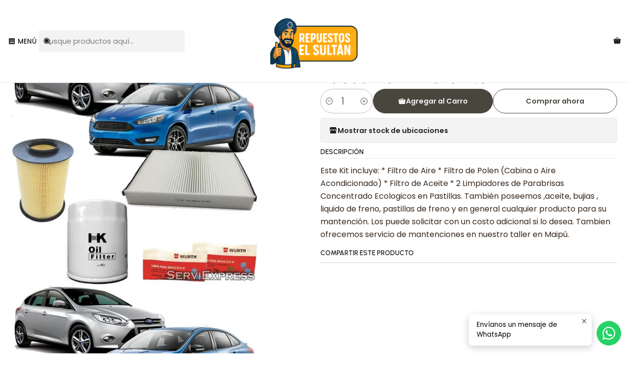

--- FILE ---
content_type: text/html; charset=utf-8
request_url: https://repuestoselsultan.cl/kit-de-filtros-para-mantencion-ford-focus-2012-2018-20
body_size: 21018
content:






<!doctype html>

<html class="no-js" lang="es-CL" xmlns="http://www.w3.org/1999/xhtml">
  <head>
    

    <meta charset="UTF-8">
    <meta name="viewport" content="width=device-width, initial-scale=1.0">
    <title>Kit De Filtros Para Mantencion Ford Focus 2012-2018 2.0</title>
    <meta name="description" content="Este Kit incluye: * Filtro de Aire * Filtro de Polen (Cabina o Aire Acondicionado) * Filtro de Aceite * 2 Limpiadores de Parabrisas Concentrado Ecologicos en Pastillas. También poseemos ,aceite, bujias , liquido de freno, pastillas de freno y en general cualquier producto para su mantención. Los puede solicitar con un costo adicional si lo des...">
    <meta name="robots" content="follow, all">

    <link rel="preconnect" href="https://images.jumpseller.com">
    <link rel="preconnect" href="https://cdnx.jumpseller.com">
    <link rel="preconnect" href="https://assets.jumpseller.com">
    <link rel="preconnect" href="https://files.jumpseller.com">
    <link rel="preconnect" href="https://fonts.googleapis.com">
    <link rel="preconnect" href="https://fonts.gstatic.com" crossorigin>

    

<!-- Facebook Meta tags for Product -->
<meta property="fb:app_id" content="283643215104248">

    <meta property="og:id" content="21092102">
    <meta property="og:title" content="Kit De Filtros Para Mantencion Ford Focus 2012-2018 2.0">
    <meta property="og:type" content="product">
    
      
        <meta property="og:image" content="https://cdnx.jumpseller.com/repuestos-el-sultan/image/38898267/resize/1200/630?1700490644">
      

    

    

    <meta property="product:is_product_shareable" content="1">

    
      <meta property="product:original_price:amount" content="29990.0">
      <meta property="product:price:amount" content="29990.0">
      
        <meta property="product:availability" content="instock">
      
    

    <meta property="product:original_price:currency" content="CLP">
    <meta property="product:price:currency" content="CLP">
  

<meta property="og:description" content="Este Kit incluye: * Filtro de Aire * Filtro de Polen (Cabina o Aire Acondicionado) * Filtro de Aceite * 2 Limpiadores de Parabrisas Concentrado Ecologicos en Pastillas. También poseemos ,aceite, bujias , liquido de freno, pastillas de freno y en general cualquier producto para su mantención. Los puede solicitar con un costo adicional si lo des...">
<meta property="og:url" content="https://repuestoselsultan.cl/kit-de-filtros-para-mantencion-ford-focus-2012-2018-20">
<meta property="og:site_name" content="Repuestos El Sultan">
<meta name="twitter:card" content="summary">


  <meta property="og:locale" content="es_CL">



    
      <link rel="alternate"  href="https://repuestoselsultan.cl/kit-de-filtros-para-mantencion-ford-focus-2012-2018-20">
    

    <link rel="canonical" href="https://repuestoselsultan.cl/kit-de-filtros-para-mantencion-ford-focus-2012-2018-20">

    
    <link rel="apple-touch-icon" type="image/x-icon" href="https://cdnx.jumpseller.com/repuestos-el-sultan/image/38509260/resize/57/57?1692209222" sizes="57x57">
    <link rel="apple-touch-icon" type="image/x-icon" href="https://cdnx.jumpseller.com/repuestos-el-sultan/image/38509260/resize/60/60?1692209222" sizes="60x60">
    <link rel="apple-touch-icon" type="image/x-icon" href="https://cdnx.jumpseller.com/repuestos-el-sultan/image/38509260/resize/72/72?1692209222" sizes="72x72">
    <link rel="apple-touch-icon" type="image/x-icon" href="https://cdnx.jumpseller.com/repuestos-el-sultan/image/38509260/resize/76/76?1692209222" sizes="76x76">
    <link rel="apple-touch-icon" type="image/x-icon" href="https://cdnx.jumpseller.com/repuestos-el-sultan/image/38509260/resize/114/114?1692209222" sizes="114x114">
    <link rel="apple-touch-icon" type="image/x-icon" href="https://cdnx.jumpseller.com/repuestos-el-sultan/image/38509260/resize/120/120?1692209222" sizes="120x120">
    <link rel="apple-touch-icon" type="image/x-icon" href="https://cdnx.jumpseller.com/repuestos-el-sultan/image/38509260/resize/144/144?1692209222" sizes="144x144">
    <link rel="apple-touch-icon" type="image/x-icon" href="https://cdnx.jumpseller.com/repuestos-el-sultan/image/38509260/resize/152/152?1692209222" sizes="152x152">

    <link rel="icon" type="image/png" href="https://cdnx.jumpseller.com/repuestos-el-sultan/image/38509260/resize/196/196?1692209222" sizes="196x196">
    <link rel="icon" type="image/png" href="https://cdnx.jumpseller.com/repuestos-el-sultan/image/38509260/resize/160/160?1692209222" sizes="160x160">
    <link rel="icon" type="image/png" href="https://cdnx.jumpseller.com/repuestos-el-sultan/image/38509260/resize/96/96?1692209222" sizes="96x96">
    <link rel="icon" type="image/png" href="https://cdnx.jumpseller.com/repuestos-el-sultan/image/38509260/resize/32/32?1692209222" sizes="32x32">
    <link rel="icon" type="image/png" href="https://cdnx.jumpseller.com/repuestos-el-sultan/image/38509260/resize/16/16?1692209222" sizes="16x16">

  <meta name="msapplication-TileColor" content="#95b200">
  <meta name="theme-color" content="#ffffff">



    <!-- jQuery -->
    <script src="https://code.jquery.com/jquery-3.7.1.min.js" integrity="sha256-/JqT3SQfawRcv/BIHPThkBvs0OEvtFFmqPF/lYI/Cxo=" crossorigin="anonymous" defer></script>

    <!-- Bootstrap -->
    <link href="https://cdn.jsdelivr.net/npm/bootstrap@5.3.3/dist/css/bootstrap.min.css" rel="stylesheet" integrity="sha384-QWTKZyjpPEjISv5WaRU9OFeRpok6YctnYmDr5pNlyT2bRjXh0JMhjY6hW+ALEwIH" crossorigin="anonymous">

    

    
      <!-- Swiper -->
      <link rel="stylesheet" href="https://cdn.jsdelivr.net/npm/swiper@11/swiper-bundle.min.css">
      <script src="https://cdn.jsdelivr.net/npm/swiper@11/swiper-bundle.min.js" defer></script>
    

    <script type="application/ld+json">
  [
    {
      "@context": "https://schema.org",
      "@type": "BreadcrumbList",
      "itemListElement": [
        
          {
          "@type": "ListItem",
          "position": 1,
          "item": {
          "name": "Inicio",
          "@id": "/"
          }
          }
          ,
        
          {
          "@type": "ListItem",
          "position": 2,
          "item": {
          "name": "mercadolibre",
          "@id": "/mercadolibre"
          }
          }
          ,
        
          {
          "@type": "ListItem",
          "position": 3,
          "item": {
          "name": "Kit De Filtros Para Mantencion Ford Focus 2012-2018 2.0"
          }
          }
          
        
      ]
    },
    {
      "@context": "https://schema.org/"
      ,
        "@type": "Product",
        "name": "Kit De Filtros Para Mantencion Ford Focus 2012-2018 2.0",
        "url": "https://repuestoselsultan.cl/kit-de-filtros-para-mantencion-ford-focus-2012-2018-20",
        "itemCondition": "https://schema.org/NewCondition",
        "sku": "KM020",
        "image": "https://cdnx.jumpseller.com/repuestos-el-sultan/image/38898267/D_850576-MLC71011186568_082023-O.jpg?1700490644",
        
        "description": "Este Kit incluye:* Filtro de Aire* Filtro de Polen (Cabina o Aire Acondicionado)* Filtro de Aceite* 2 Limpiadores de Parabrisas Concentrado Ecologicos en Pastillas.También poseemos ,aceite, bujias , liquido de freno, pastillas de freno y en general cualquier producto para su mantención. Los puede solicitar con un costo adicional si lo desea.Tambien ofrecemos servicio de mantenciones en nuestro taller en Maipú.",
        
        
        
          "category": "5613",
        
        "offers": {
          
            "@type": "Offer",
            "itemCondition": "https://schema.org/NewCondition",
            
            "availability": "https://schema.org/InStock",
            
            
              
            
            "price": "29990.0",
          
          "priceCurrency": "CLP",
          "seller": {
            "@type": "Organization",
            "name": "Repuestos El Sultan"
          },
          "url": "https://repuestoselsultan.cl/kit-de-filtros-para-mantencion-ford-focus-2012-2018-20",
          "shippingDetails": [
            {
            "@type": "OfferShippingDetails",
            "shippingDestination": [
            
            {
              "@type": "DefinedRegion",
              "addressCountry": "AF"
            },
            
            {
              "@type": "DefinedRegion",
              "addressCountry": "AL"
            },
            
            {
              "@type": "DefinedRegion",
              "addressCountry": "DE"
            },
            
            {
              "@type": "DefinedRegion",
              "addressCountry": "AD"
            },
            
            {
              "@type": "DefinedRegion",
              "addressCountry": "AO"
            },
            
            {
              "@type": "DefinedRegion",
              "addressCountry": "AI"
            },
            
            {
              "@type": "DefinedRegion",
              "addressCountry": "AQ"
            },
            
            {
              "@type": "DefinedRegion",
              "addressCountry": "AG"
            },
            
            {
              "@type": "DefinedRegion",
              "addressCountry": "SA"
            },
            
            {
              "@type": "DefinedRegion",
              "addressCountry": "DZ"
            },
            
            {
              "@type": "DefinedRegion",
              "addressCountry": "AR"
            },
            
            {
              "@type": "DefinedRegion",
              "addressCountry": "AM"
            },
            
            {
              "@type": "DefinedRegion",
              "addressCountry": "AW"
            },
            
            {
              "@type": "DefinedRegion",
              "addressCountry": "AU"
            },
            
            {
              "@type": "DefinedRegion",
              "addressCountry": "AT"
            },
            
            {
              "@type": "DefinedRegion",
              "addressCountry": "AZ"
            },
            
            {
              "@type": "DefinedRegion",
              "addressCountry": "BS"
            },
            
            {
              "@type": "DefinedRegion",
              "addressCountry": "BD"
            },
            
            {
              "@type": "DefinedRegion",
              "addressCountry": "BB"
            },
            
            {
              "@type": "DefinedRegion",
              "addressCountry": "BH"
            },
            
            {
              "@type": "DefinedRegion",
              "addressCountry": "BE"
            },
            
            {
              "@type": "DefinedRegion",
              "addressCountry": "BZ"
            },
            
            {
              "@type": "DefinedRegion",
              "addressCountry": "BJ"
            },
            
            {
              "@type": "DefinedRegion",
              "addressCountry": "BY"
            },
            
            {
              "@type": "DefinedRegion",
              "addressCountry": "MM"
            },
            
            {
              "@type": "DefinedRegion",
              "addressCountry": "BO"
            },
            
            {
              "@type": "DefinedRegion",
              "addressCountry": "BA"
            },
            
            {
              "@type": "DefinedRegion",
              "addressCountry": "BW"
            },
            
            {
              "@type": "DefinedRegion",
              "addressCountry": "BR"
            },
            
            {
              "@type": "DefinedRegion",
              "addressCountry": "BN"
            },
            
            {
              "@type": "DefinedRegion",
              "addressCountry": "BG"
            },
            
            {
              "@type": "DefinedRegion",
              "addressCountry": "BF"
            },
            
            {
              "@type": "DefinedRegion",
              "addressCountry": "BI"
            },
            
            {
              "@type": "DefinedRegion",
              "addressCountry": "BT"
            },
            
            {
              "@type": "DefinedRegion",
              "addressCountry": "CV"
            },
            
            {
              "@type": "DefinedRegion",
              "addressCountry": "KH"
            },
            
            {
              "@type": "DefinedRegion",
              "addressCountry": "CM"
            },
            
            {
              "@type": "DefinedRegion",
              "addressCountry": "CA"
            },
            
            {
              "@type": "DefinedRegion",
              "addressCountry": "QA"
            },
            
            {
              "@type": "DefinedRegion",
              "addressCountry": "TD"
            },
            
            {
              "@type": "DefinedRegion",
              "addressCountry": "CZ"
            },
            
            {
              "@type": "DefinedRegion",
              "addressCountry": "CL"
            },
            
            {
              "@type": "DefinedRegion",
              "addressCountry": "CN"
            },
            
            {
              "@type": "DefinedRegion",
              "addressCountry": "CY"
            },
            
            {
              "@type": "DefinedRegion",
              "addressCountry": "CO"
            },
            
            {
              "@type": "DefinedRegion",
              "addressCountry": "KM"
            },
            
            {
              "@type": "DefinedRegion",
              "addressCountry": "CG"
            },
            
            {
              "@type": "DefinedRegion",
              "addressCountry": "CD"
            },
            
            {
              "@type": "DefinedRegion",
              "addressCountry": "KP"
            },
            
            {
              "@type": "DefinedRegion",
              "addressCountry": "KR"
            },
            
            {
              "@type": "DefinedRegion",
              "addressCountry": "CR"
            },
            
            {
              "@type": "DefinedRegion",
              "addressCountry": "CI"
            },
            
            {
              "@type": "DefinedRegion",
              "addressCountry": "HR"
            },
            
            {
              "@type": "DefinedRegion",
              "addressCountry": "CU"
            },
            
            {
              "@type": "DefinedRegion",
              "addressCountry": "CW"
            },
            
            {
              "@type": "DefinedRegion",
              "addressCountry": "DK"
            },
            
            {
              "@type": "DefinedRegion",
              "addressCountry": "DM"
            },
            
            {
              "@type": "DefinedRegion",
              "addressCountry": "EC"
            },
            
            {
              "@type": "DefinedRegion",
              "addressCountry": "EG"
            },
            
            {
              "@type": "DefinedRegion",
              "addressCountry": "SV"
            },
            
            {
              "@type": "DefinedRegion",
              "addressCountry": "AE"
            },
            
            {
              "@type": "DefinedRegion",
              "addressCountry": "ER"
            },
            
            {
              "@type": "DefinedRegion",
              "addressCountry": "SK"
            },
            
            {
              "@type": "DefinedRegion",
              "addressCountry": "SI"
            },
            
            {
              "@type": "DefinedRegion",
              "addressCountry": "ES"
            },
            
            {
              "@type": "DefinedRegion",
              "addressCountry": "US"
            },
            
            {
              "@type": "DefinedRegion",
              "addressCountry": "EE"
            },
            
            {
              "@type": "DefinedRegion",
              "addressCountry": "SZ"
            },
            
            {
              "@type": "DefinedRegion",
              "addressCountry": "ET"
            },
            
            {
              "@type": "DefinedRegion",
              "addressCountry": "RU"
            },
            
            {
              "@type": "DefinedRegion",
              "addressCountry": "PH"
            },
            
            {
              "@type": "DefinedRegion",
              "addressCountry": "FI"
            },
            
            {
              "@type": "DefinedRegion",
              "addressCountry": "FJ"
            },
            
            {
              "@type": "DefinedRegion",
              "addressCountry": "FR"
            },
            
            {
              "@type": "DefinedRegion",
              "addressCountry": "GA"
            },
            
            {
              "@type": "DefinedRegion",
              "addressCountry": "GM"
            },
            
            {
              "@type": "DefinedRegion",
              "addressCountry": "GE"
            },
            
            {
              "@type": "DefinedRegion",
              "addressCountry": "GH"
            },
            
            {
              "@type": "DefinedRegion",
              "addressCountry": "GI"
            },
            
            {
              "@type": "DefinedRegion",
              "addressCountry": "GD"
            },
            
            {
              "@type": "DefinedRegion",
              "addressCountry": "GR"
            },
            
            {
              "@type": "DefinedRegion",
              "addressCountry": "GL"
            },
            
            {
              "@type": "DefinedRegion",
              "addressCountry": "GP"
            },
            
            {
              "@type": "DefinedRegion",
              "addressCountry": "GU"
            },
            
            {
              "@type": "DefinedRegion",
              "addressCountry": "GT"
            },
            
            {
              "@type": "DefinedRegion",
              "addressCountry": "GF"
            },
            
            {
              "@type": "DefinedRegion",
              "addressCountry": "GG"
            },
            
            {
              "@type": "DefinedRegion",
              "addressCountry": "GN"
            },
            
            {
              "@type": "DefinedRegion",
              "addressCountry": "GQ"
            },
            
            {
              "@type": "DefinedRegion",
              "addressCountry": "GW"
            },
            
            {
              "@type": "DefinedRegion",
              "addressCountry": "GY"
            },
            
            {
              "@type": "DefinedRegion",
              "addressCountry": "HT"
            },
            
            {
              "@type": "DefinedRegion",
              "addressCountry": "HN"
            },
            
            {
              "@type": "DefinedRegion",
              "addressCountry": "HK"
            },
            
            {
              "@type": "DefinedRegion",
              "addressCountry": "HU"
            },
            
            {
              "@type": "DefinedRegion",
              "addressCountry": "IN"
            },
            
            {
              "@type": "DefinedRegion",
              "addressCountry": "ID"
            },
            
            {
              "@type": "DefinedRegion",
              "addressCountry": "IQ"
            },
            
            {
              "@type": "DefinedRegion",
              "addressCountry": "IR"
            },
            
            {
              "@type": "DefinedRegion",
              "addressCountry": "IE"
            },
            
            {
              "@type": "DefinedRegion",
              "addressCountry": "BV"
            },
            
            {
              "@type": "DefinedRegion",
              "addressCountry": "NF"
            },
            
            {
              "@type": "DefinedRegion",
              "addressCountry": "IM"
            },
            
            {
              "@type": "DefinedRegion",
              "addressCountry": "CX"
            },
            
            {
              "@type": "DefinedRegion",
              "addressCountry": "SX"
            },
            
            {
              "@type": "DefinedRegion",
              "addressCountry": "IS"
            },
            
            {
              "@type": "DefinedRegion",
              "addressCountry": "AX"
            },
            
            {
              "@type": "DefinedRegion",
              "addressCountry": "BQ"
            },
            
            {
              "@type": "DefinedRegion",
              "addressCountry": "BM"
            },
            
            {
              "@type": "DefinedRegion",
              "addressCountry": "KY"
            },
            
            {
              "@type": "DefinedRegion",
              "addressCountry": "CC"
            },
            
            {
              "@type": "DefinedRegion",
              "addressCountry": "CK"
            },
            
            {
              "@type": "DefinedRegion",
              "addressCountry": "FK"
            },
            
            {
              "@type": "DefinedRegion",
              "addressCountry": "FO"
            },
            
            {
              "@type": "DefinedRegion",
              "addressCountry": "GS"
            },
            
            {
              "@type": "DefinedRegion",
              "addressCountry": "HM"
            },
            
            {
              "@type": "DefinedRegion",
              "addressCountry": "MV"
            },
            
            {
              "@type": "DefinedRegion",
              "addressCountry": "MP"
            },
            
            {
              "@type": "DefinedRegion",
              "addressCountry": "MH"
            },
            
            {
              "@type": "DefinedRegion",
              "addressCountry": "SB"
            },
            
            {
              "@type": "DefinedRegion",
              "addressCountry": "TC"
            },
            
            {
              "@type": "DefinedRegion",
              "addressCountry": "UM"
            },
            
            {
              "@type": "DefinedRegion",
              "addressCountry": "VG"
            },
            
            {
              "@type": "DefinedRegion",
              "addressCountry": "VI"
            },
            
            {
              "@type": "DefinedRegion",
              "addressCountry": "IL"
            },
            
            {
              "@type": "DefinedRegion",
              "addressCountry": "IT"
            },
            
            {
              "@type": "DefinedRegion",
              "addressCountry": "JM"
            },
            
            {
              "@type": "DefinedRegion",
              "addressCountry": "JP"
            },
            
            {
              "@type": "DefinedRegion",
              "addressCountry": "JE"
            },
            
            {
              "@type": "DefinedRegion",
              "addressCountry": "JO"
            },
            
            {
              "@type": "DefinedRegion",
              "addressCountry": "KZ"
            },
            
            {
              "@type": "DefinedRegion",
              "addressCountry": "KE"
            },
            
            {
              "@type": "DefinedRegion",
              "addressCountry": "KG"
            },
            
            {
              "@type": "DefinedRegion",
              "addressCountry": "KI"
            },
            
            {
              "@type": "DefinedRegion",
              "addressCountry": "XK"
            },
            
            {
              "@type": "DefinedRegion",
              "addressCountry": "KW"
            },
            
            {
              "@type": "DefinedRegion",
              "addressCountry": "LS"
            },
            
            {
              "@type": "DefinedRegion",
              "addressCountry": "LV"
            },
            
            {
              "@type": "DefinedRegion",
              "addressCountry": "LB"
            },
            
            {
              "@type": "DefinedRegion",
              "addressCountry": "LR"
            },
            
            {
              "@type": "DefinedRegion",
              "addressCountry": "LY"
            },
            
            {
              "@type": "DefinedRegion",
              "addressCountry": "LI"
            },
            
            {
              "@type": "DefinedRegion",
              "addressCountry": "LT"
            },
            
            {
              "@type": "DefinedRegion",
              "addressCountry": "LU"
            },
            
            {
              "@type": "DefinedRegion",
              "addressCountry": "MO"
            },
            
            {
              "@type": "DefinedRegion",
              "addressCountry": "MK"
            },
            
            {
              "@type": "DefinedRegion",
              "addressCountry": "MG"
            },
            
            {
              "@type": "DefinedRegion",
              "addressCountry": "MY"
            },
            
            {
              "@type": "DefinedRegion",
              "addressCountry": "MW"
            },
            
            {
              "@type": "DefinedRegion",
              "addressCountry": "ML"
            },
            
            {
              "@type": "DefinedRegion",
              "addressCountry": "MT"
            },
            
            {
              "@type": "DefinedRegion",
              "addressCountry": "MA"
            },
            
            {
              "@type": "DefinedRegion",
              "addressCountry": "MQ"
            },
            
            {
              "@type": "DefinedRegion",
              "addressCountry": "MU"
            },
            
            {
              "@type": "DefinedRegion",
              "addressCountry": "MR"
            },
            
            {
              "@type": "DefinedRegion",
              "addressCountry": "YT"
            },
            
            {
              "@type": "DefinedRegion",
              "addressCountry": "MX"
            },
            
            {
              "@type": "DefinedRegion",
              "addressCountry": "FM"
            },
            
            {
              "@type": "DefinedRegion",
              "addressCountry": "MD"
            },
            
            {
              "@type": "DefinedRegion",
              "addressCountry": "MC"
            },
            
            {
              "@type": "DefinedRegion",
              "addressCountry": "MN"
            },
            
            {
              "@type": "DefinedRegion",
              "addressCountry": "ME"
            },
            
            {
              "@type": "DefinedRegion",
              "addressCountry": "MS"
            },
            
            {
              "@type": "DefinedRegion",
              "addressCountry": "MZ"
            },
            
            {
              "@type": "DefinedRegion",
              "addressCountry": "NA"
            },
            
            {
              "@type": "DefinedRegion",
              "addressCountry": "NR"
            },
            
            {
              "@type": "DefinedRegion",
              "addressCountry": "NP"
            },
            
            {
              "@type": "DefinedRegion",
              "addressCountry": "NI"
            },
            
            {
              "@type": "DefinedRegion",
              "addressCountry": "NE"
            },
            
            {
              "@type": "DefinedRegion",
              "addressCountry": "NG"
            },
            
            {
              "@type": "DefinedRegion",
              "addressCountry": "NU"
            },
            
            {
              "@type": "DefinedRegion",
              "addressCountry": "NO"
            },
            
            {
              "@type": "DefinedRegion",
              "addressCountry": "NC"
            },
            
            {
              "@type": "DefinedRegion",
              "addressCountry": "NZ"
            },
            
            {
              "@type": "DefinedRegion",
              "addressCountry": "OM"
            },
            
            {
              "@type": "DefinedRegion",
              "addressCountry": "NL"
            },
            
            {
              "@type": "DefinedRegion",
              "addressCountry": "PK"
            },
            
            {
              "@type": "DefinedRegion",
              "addressCountry": "PW"
            },
            
            {
              "@type": "DefinedRegion",
              "addressCountry": "PS"
            },
            
            {
              "@type": "DefinedRegion",
              "addressCountry": "PA"
            },
            
            {
              "@type": "DefinedRegion",
              "addressCountry": "PG"
            },
            
            {
              "@type": "DefinedRegion",
              "addressCountry": "PY"
            },
            
            {
              "@type": "DefinedRegion",
              "addressCountry": "PE"
            },
            
            {
              "@type": "DefinedRegion",
              "addressCountry": "PN"
            },
            
            {
              "@type": "DefinedRegion",
              "addressCountry": "PF"
            },
            
            {
              "@type": "DefinedRegion",
              "addressCountry": "PL"
            },
            
            {
              "@type": "DefinedRegion",
              "addressCountry": "PT"
            },
            
            {
              "@type": "DefinedRegion",
              "addressCountry": "PR"
            },
            
            {
              "@type": "DefinedRegion",
              "addressCountry": "GB"
            },
            
            {
              "@type": "DefinedRegion",
              "addressCountry": "CF"
            },
            
            {
              "@type": "DefinedRegion",
              "addressCountry": "LA"
            },
            
            {
              "@type": "DefinedRegion",
              "addressCountry": "DO"
            },
            
            {
              "@type": "DefinedRegion",
              "addressCountry": "SY"
            },
            
            {
              "@type": "DefinedRegion",
              "addressCountry": "RE"
            },
            
            {
              "@type": "DefinedRegion",
              "addressCountry": "RW"
            },
            
            {
              "@type": "DefinedRegion",
              "addressCountry": "RO"
            },
            
            {
              "@type": "DefinedRegion",
              "addressCountry": "EH"
            },
            
            {
              "@type": "DefinedRegion",
              "addressCountry": "WS"
            },
            
            {
              "@type": "DefinedRegion",
              "addressCountry": "AS"
            },
            
            {
              "@type": "DefinedRegion",
              "addressCountry": "BL"
            },
            
            {
              "@type": "DefinedRegion",
              "addressCountry": "KN"
            },
            
            {
              "@type": "DefinedRegion",
              "addressCountry": "SM"
            },
            
            {
              "@type": "DefinedRegion",
              "addressCountry": "MF"
            },
            
            {
              "@type": "DefinedRegion",
              "addressCountry": "PM"
            },
            
            {
              "@type": "DefinedRegion",
              "addressCountry": "VC"
            },
            
            {
              "@type": "DefinedRegion",
              "addressCountry": "SH"
            },
            
            {
              "@type": "DefinedRegion",
              "addressCountry": "LC"
            },
            
            {
              "@type": "DefinedRegion",
              "addressCountry": "VA"
            },
            
            {
              "@type": "DefinedRegion",
              "addressCountry": "ST"
            },
            
            {
              "@type": "DefinedRegion",
              "addressCountry": "SN"
            },
            
            {
              "@type": "DefinedRegion",
              "addressCountry": "RS"
            },
            
            {
              "@type": "DefinedRegion",
              "addressCountry": "SC"
            },
            
            {
              "@type": "DefinedRegion",
              "addressCountry": "SL"
            },
            
            {
              "@type": "DefinedRegion",
              "addressCountry": "SG"
            },
            
            {
              "@type": "DefinedRegion",
              "addressCountry": "SO"
            },
            
            {
              "@type": "DefinedRegion",
              "addressCountry": "LK"
            },
            
            {
              "@type": "DefinedRegion",
              "addressCountry": "ZA"
            },
            
            {
              "@type": "DefinedRegion",
              "addressCountry": "SD"
            },
            
            {
              "@type": "DefinedRegion",
              "addressCountry": "SS"
            },
            
            {
              "@type": "DefinedRegion",
              "addressCountry": "SE"
            },
            
            {
              "@type": "DefinedRegion",
              "addressCountry": "CH"
            },
            
            {
              "@type": "DefinedRegion",
              "addressCountry": "SR"
            },
            
            {
              "@type": "DefinedRegion",
              "addressCountry": "SJ"
            },
            
            {
              "@type": "DefinedRegion",
              "addressCountry": "TH"
            },
            
            {
              "@type": "DefinedRegion",
              "addressCountry": "TW"
            },
            
            {
              "@type": "DefinedRegion",
              "addressCountry": "TZ"
            },
            
            {
              "@type": "DefinedRegion",
              "addressCountry": "TJ"
            },
            
            {
              "@type": "DefinedRegion",
              "addressCountry": "IO"
            },
            
            {
              "@type": "DefinedRegion",
              "addressCountry": "TF"
            },
            
            {
              "@type": "DefinedRegion",
              "addressCountry": "TL"
            },
            
            {
              "@type": "DefinedRegion",
              "addressCountry": "TG"
            },
            
            {
              "@type": "DefinedRegion",
              "addressCountry": "TK"
            },
            
            {
              "@type": "DefinedRegion",
              "addressCountry": "TO"
            },
            
            {
              "@type": "DefinedRegion",
              "addressCountry": "TT"
            },
            
            {
              "@type": "DefinedRegion",
              "addressCountry": "TN"
            },
            
            {
              "@type": "DefinedRegion",
              "addressCountry": "TM"
            },
            
            {
              "@type": "DefinedRegion",
              "addressCountry": "TR"
            },
            
            {
              "@type": "DefinedRegion",
              "addressCountry": "TV"
            },
            
            {
              "@type": "DefinedRegion",
              "addressCountry": "UA"
            },
            
            {
              "@type": "DefinedRegion",
              "addressCountry": "UG"
            },
            
            {
              "@type": "DefinedRegion",
              "addressCountry": "UY"
            },
            
            {
              "@type": "DefinedRegion",
              "addressCountry": "UZ"
            },
            
            {
              "@type": "DefinedRegion",
              "addressCountry": "VU"
            },
            
            {
              "@type": "DefinedRegion",
              "addressCountry": "VE"
            },
            
            {
              "@type": "DefinedRegion",
              "addressCountry": "VN"
            },
            
            {
              "@type": "DefinedRegion",
              "addressCountry": "WF"
            },
            
            {
              "@type": "DefinedRegion",
              "addressCountry": "YE"
            },
            
            {
              "@type": "DefinedRegion",
              "addressCountry": "DJ"
            },
            
            {
              "@type": "DefinedRegion",
              "addressCountry": "ZM"
            },
            
            {
              "@type": "DefinedRegion",
              "addressCountry": "ZW"
            }
            ]
            }
          ]
        }
      
    }
  ]
</script>


    <style type="text/css" data-js-stylesheet="layout">
      
      
      
      

      
      
      
        
          @import url('https://fonts.googleapis.com/css2?family=Urbanist:ital,wght@0,100;0,200;0,300;0,400;0,500;0,600;0,700;0,800;1,100;1,200;1,300;1,400;1,500;1,600;1,700;1,800&display=swap');
        
      
        
          @import url('https://fonts.googleapis.com/css2?family=Poppins:ital,wght@0,100;0,200;0,300;0,400;0,500;0,600;0,700;0,800;1,100;1,200;1,300;1,400;1,500;1,600;1,700;1,800&display=swap');
        
      
        
          @import url('https://fonts.googleapis.com/css2?family=Abril+Fatface:ital,wght@0,100;0,200;0,300;0,400;0,500;0,600;0,700;0,800;1,100;1,200;1,300;1,400;1,500;1,600;1,700;1,800&display=swap');
        
      

      @import url('https://unpkg.com/@phosphor-icons/web@2.1.1/src/regular/style.css');
      
        @import url('https://unpkg.com/@phosphor-icons/web@2.1.1/src/fill/style.css');
      

      :root {
        --theme-icon-style: var(--icon-style-fill);
        --font-main: Urbanist, sans-serif;
        --font-secondary: Poppins, sans-serif;
        --font-store-name: Abril Fatface, sans-serif;
        --font-buttons: Poppins, sans-serif;
        --font-base-size: 16px;
        --title-size-mobile: var(--title-size-large-mobile);
        --title-size-desktop: var(--title-size-large-desktop);
        --title-weight: 400;
        --title-spacing: 0px;
        --title-text-transform: uppercase;
        --description-size-desktop: var(--description-size-desktop-medium);

        --store-name-size-mobile: var(--store-name-mobile-large);
        --store-name-size-desktop: var(--store-name-desktop-large);
        --store-name-weight: 400;

        
            --radius-style: 5px;
            --radius-style-adapt: var(--radius-style);
            --radius-style-inner: calc(var(--radius-style) * 0.5);
          

        
            --button-style: 200px;
          
        --button-transform: inherit;

        --theme-section-padding: var(--theme-section-large-padding);
        --theme-block-padding: var(--theme-block-large-padding);
        --theme-block-wrapper-padding: var(--theme-block-wrapper-large-padding);

        --theme-border-style: solid;
        --theme-border-thickness: 1px;

        --theme-button-hover-size: 2px;

        --cart-header-logo-height-desktop: 50px;
        --cart-header-logo-height-mobile: 40px;

        --pb-name-weight: 500;
        --pb-name-spacing: 0px;
        --pb-name-text-transform: uppercase;
        --pb-alignment: start;
        --pb-color-label-status-bg: #FFFFFF;
        --pb-color-label-status-text: #000000;
        --pb-color-label-status-border: rgba(0, 0, 0, 0.1);
        --pb-color-label-new-bg: #007EA7;
        --pb-color-label-new-text: #FFFFFF;
        --pb-image-dimension: var(--aspect-ratio-square);
        
            --pb-colors-style-outer: 20px;
            --pb-colors-style-inner: 20px;
          
        
          --pb-colors-size-desktop: 20px;
          --pb-colors-size-mobile: 16px;
        

        --article-block-border-opacity: 0.2;

        --store-whatsapp-spacing: 1rem;
        --store-whatsapp-color-icon: #FFFFFF;
        --store-whatsapp-color-bg: #25D366;
        --store-whatsapp-color-bg-hover: #128C7E;
        --store-whatsapp-color-message-text: #000000;
        --store-whatsapp-color-message-bg: #FFFFFF;
        --store-whatsapp-color-message-shadow: rgba(0, 0, 0, 0.2);

        --av-popup-color-bg: #FFFFFF;
        --av-popup-color-text: #222222;
        --av-popup-color-button-accept-bg: #329B4F;
        --av-popup-color-button-accept-text: #FFFFFF;
        --av-popup-color-button-reject-bg: #DC2D13;
        --av-popup-color-button-reject-text: #FFFFFF;

        --breadcrumbs-margin-top: 8px;
        --breadcrumbs-margin-bottom: 8px;

        --color-discount: #D2040F;
        --color-discount-text: #FFFFFF;
        --color-ratings: #FF9F1C;
        --color-additional-icon: #000000;
        --color-additional-icon-active: #ED0914;
        --color-additional-background: #FFFFFF;
        --color-additional-border: rgba(0, 0, 0, 0.1);

        --carousel-nav-size: 20px;

        --theme-pb-image-transition: var(--theme-image-zoom);
        --theme-pb-image-transition-hover: var(--theme-image-zoom-hover);
      }

      
      .product-block,
      
      [data-bundle-color="default"] {
        --color-background: #FFFFFF;
        --color-background-contrast: #222222;
        --color-background-contrast-op05: rgba(34, 34, 34, 0.05);
        --color-background-contrast-op3: rgba(34, 34, 34, 0.3);
        --color-background-contrast-op7: rgba(34, 34, 34, 0.7);
        --color-background-op0: rgba(255, 255, 255, 0.0);
        --color-main: #222222;
        --color-main-op05: rgba(34, 34, 34, 0.05);
        --color-main-op1: rgba(34, 34, 34, 0.1);
        --color-main-op2: rgba(34, 34, 34, 0.2);
        --color-main-op3: rgba(34, 34, 34, 0.3);
        --color-main-op5: rgba(34, 34, 34, 0.5);
        --color-main-op7: rgba(34, 34, 34, 0.7);
        --color-main-op8: rgba(34, 34, 34, 0.8);
        --color-secondary: #35271D;
        --color-secondary-op05: rgba(53, 39, 29, 0.05);
        --color-secondary-op1: rgba(53, 39, 29, 0.1);
        --color-secondary-op3: rgba(53, 39, 29, 0.3);
        --color-secondary-op7: rgba(53, 39, 29, 0.7);
        --color-links: #111111;
        --color-links-hover: #222222;
        --color-links-badge-hover: #1e1e1e;
        --color-links-contrast: #FFFFFF;
        --color-button-main-bg: #49463E;
        --color-button-main-bg-hover: #6b675b;
        --color-button-main-text: #F5F5F5;
        --color-button-secondary-bg: #FBCC70;
        --color-button-secondary-bg-hover: #fde2ae;
        --color-button-secondary-text: #222222;
        --color-border: var(--color-main-op1);
        --color-border-opacity: 0.5;
        --color-selection-text: #FFFFFF;
        --color-overlay: #FFFFFF;

        color: var(--color-main);
        background: var(--color-background);
      }
      
      
      
      [data-bundle-color="system-1"] {
        --color-background: rgba(242,145,50,0.84);
        --color-background-contrast: #222222;
        --color-background-contrast-op05: rgba(34, 34, 34, 0.05);
        --color-background-contrast-op3: rgba(34, 34, 34, 0.3);
        --color-background-contrast-op7: rgba(34, 34, 34, 0.7);
        --color-background-op0: rgba(242, 145, 50, 0.0);
        --color-main: #F1F1F1;
        --color-main-op05: rgba(241, 241, 241, 0.05);
        --color-main-op1: rgba(241, 241, 241, 0.1);
        --color-main-op2: rgba(241, 241, 241, 0.2);
        --color-main-op3: rgba(241, 241, 241, 0.3);
        --color-main-op5: rgba(241, 241, 241, 0.5);
        --color-main-op7: rgba(241, 241, 241, 0.7);
        --color-main-op8: rgba(241, 241, 241, 0.8);
        --color-secondary: #F5F4ED;
        --color-secondary-op05: rgba(245, 244, 237, 0.05);
        --color-secondary-op1: rgba(245, 244, 237, 0.1);
        --color-secondary-op3: rgba(245, 244, 237, 0.3);
        --color-secondary-op7: rgba(245, 244, 237, 0.7);
        --color-links: #FBCC70;
        --color-links-hover: #F1F1F1;
        --color-links-badge-hover: #fcd589;
        --color-links-contrast: #222222;
        --color-button-main-bg: #FBCC70;
        --color-button-main-bg-hover: #fde2ae;
        --color-button-main-text: #3C4226;
        --color-button-secondary-bg: #F1F1F1;
        --color-button-secondary-bg-hover: #ffffff;
        --color-button-secondary-text: #62757F;
        --color-border: var(--color-main-op1);
        --color-border-opacity: 0.5;
        --color-selection-text: #222222;
        --color-overlay: rgba(242,145,50,0.84);

        color: var(--color-main);
        background: var(--color-background);
      }
      
      
      
      [data-bundle-color="system-2"] {
        --color-background: #F5F4ED;
        --color-background-contrast: #222222;
        --color-background-contrast-op05: rgba(34, 34, 34, 0.05);
        --color-background-contrast-op3: rgba(34, 34, 34, 0.3);
        --color-background-contrast-op7: rgba(34, 34, 34, 0.7);
        --color-background-op0: rgba(245, 244, 237, 0.0);
        --color-main: #020202;
        --color-main-op05: rgba(2, 2, 2, 0.05);
        --color-main-op1: rgba(2, 2, 2, 0.1);
        --color-main-op2: rgba(2, 2, 2, 0.2);
        --color-main-op3: rgba(2, 2, 2, 0.3);
        --color-main-op5: rgba(2, 2, 2, 0.5);
        --color-main-op7: rgba(2, 2, 2, 0.7);
        --color-main-op8: rgba(2, 2, 2, 0.8);
        --color-secondary: #222222;
        --color-secondary-op05: rgba(34, 34, 34, 0.05);
        --color-secondary-op1: rgba(34, 34, 34, 0.1);
        --color-secondary-op3: rgba(34, 34, 34, 0.3);
        --color-secondary-op7: rgba(34, 34, 34, 0.7);
        --color-links: #111111;
        --color-links-hover: #020202;
        --color-links-badge-hover: #1e1e1e;
        --color-links-contrast: #FFFFFF;
        --color-button-main-bg: #FBCC70;
        --color-button-main-bg-hover: #fde2ae;
        --color-button-main-text: #222222;
        --color-button-secondary-bg: #4F5832;
        --color-button-secondary-bg-hover: #738149;
        --color-button-secondary-text: #F5F5F5;
        --color-border: var(--color-main-op1);
        --color-border-opacity: 0.5;
        --color-selection-text: #FFFFFF;
        --color-overlay: #F5F4ED;

        color: var(--color-main);
        background: var(--color-background);
      }
      
      
      
      [data-bundle-color="system-3"] {
        --color-background: #FFFFFF;
        --color-background-contrast: #222222;
        --color-background-contrast-op05: rgba(34, 34, 34, 0.05);
        --color-background-contrast-op3: rgba(34, 34, 34, 0.3);
        --color-background-contrast-op7: rgba(34, 34, 34, 0.7);
        --color-background-op0: rgba(255, 255, 255, 0.0);
        --color-main: #222222;
        --color-main-op05: rgba(34, 34, 34, 0.05);
        --color-main-op1: rgba(34, 34, 34, 0.1);
        --color-main-op2: rgba(34, 34, 34, 0.2);
        --color-main-op3: rgba(34, 34, 34, 0.3);
        --color-main-op5: rgba(34, 34, 34, 0.5);
        --color-main-op7: rgba(34, 34, 34, 0.7);
        --color-main-op8: rgba(34, 34, 34, 0.8);
        --color-secondary: #35271D;
        --color-secondary-op05: rgba(53, 39, 29, 0.05);
        --color-secondary-op1: rgba(53, 39, 29, 0.1);
        --color-secondary-op3: rgba(53, 39, 29, 0.3);
        --color-secondary-op7: rgba(53, 39, 29, 0.7);
        --color-links: #111111;
        --color-links-hover: #222222;
        --color-links-badge-hover: #1e1e1e;
        --color-links-contrast: #FFFFFF;
        --color-button-main-bg: #4F5832;
        --color-button-main-bg-hover: #738149;
        --color-button-main-text: #F5F5F5;
        --color-button-secondary-bg: #FBCC70;
        --color-button-secondary-bg-hover: #fde2ae;
        --color-button-secondary-text: #222222;
        --color-border: var(--color-main-op1);
        --color-border-opacity: 0.5;
        --color-selection-text: #FFFFFF;
        --color-overlay: #FFFFFF;

        color: var(--color-main);
        background: var(--color-background);
      }
      
      
      
      [data-bundle-color="system-4"] {
        --color-background: #FFFFFF;
        --color-background-contrast: #222222;
        --color-background-contrast-op05: rgba(34, 34, 34, 0.05);
        --color-background-contrast-op3: rgba(34, 34, 34, 0.3);
        --color-background-contrast-op7: rgba(34, 34, 34, 0.7);
        --color-background-op0: rgba(255, 255, 255, 0.0);
        --color-main: #222222;
        --color-main-op05: rgba(34, 34, 34, 0.05);
        --color-main-op1: rgba(34, 34, 34, 0.1);
        --color-main-op2: rgba(34, 34, 34, 0.2);
        --color-main-op3: rgba(34, 34, 34, 0.3);
        --color-main-op5: rgba(34, 34, 34, 0.5);
        --color-main-op7: rgba(34, 34, 34, 0.7);
        --color-main-op8: rgba(34, 34, 34, 0.8);
        --color-secondary: #35271D;
        --color-secondary-op05: rgba(53, 39, 29, 0.05);
        --color-secondary-op1: rgba(53, 39, 29, 0.1);
        --color-secondary-op3: rgba(53, 39, 29, 0.3);
        --color-secondary-op7: rgba(53, 39, 29, 0.7);
        --color-links: #111111;
        --color-links-hover: #222222;
        --color-links-badge-hover: #1e1e1e;
        --color-links-contrast: #FFFFFF;
        --color-button-main-bg: #4F5832;
        --color-button-main-bg-hover: #738149;
        --color-button-main-text: #F5F5F5;
        --color-button-secondary-bg: #FBCC70;
        --color-button-secondary-bg-hover: #fde2ae;
        --color-button-secondary-text: #222222;
        --color-border: var(--color-main-op1);
        --color-border-opacity: 0.5;
        --color-selection-text: #FFFFFF;
        --color-overlay: #FFFFFF;

        color: var(--color-main);
        background: var(--color-background);
      }
      

      
      :is(.product-block__attributes, .store-product__attributes) {
        display: none !important;
      }
      

      .product-block__labels,
      .product-block__labels > .d-flex {
        align-items: start;
      }

      

      

      
      .product-stock[data-label="available"] {
        display: none !important;
      }
      

      
      .product-stock__text-exact {
        display: none !important;
      }
      

      

      
      #buy-now-button:disabled {
        display: block !important;
        visibility: hidden !important;
      }

      @media screen and (max-width: 768px) {
        #buy-now-button:disabled {
          display: none !important;
        }
      }
      

      

      

      

      
        .button--style:before {
          display: none;
        }
      

      

      

      

      

      

      

      

      
    </style>

    <link rel="stylesheet" href="https://assets.jumpseller.com/store/repuestos-el-sultan/themes/851355/app.min.css?1752967467">
    
    
    
      <link rel="stylesheet" href="https://cdnjs.cloudflare.com/ajax/libs/aos/2.3.4/aos.css" integrity="sha512-1cK78a1o+ht2JcaW6g8OXYwqpev9+6GqOkz9xmBN9iUUhIndKtxwILGWYOSibOKjLsEdjyjZvYDq/cZwNeak0w==" crossorigin="anonymous" >
    

    <script type="application/json" id="theme-data">
  {
    "is_preview": false,
    "template": "product",
    "cart": {
      "url": "/cart",
      "debounce": 50
    },
    "language": "cl",
    "order": {
      "totalOutstanding": 0.0,
      "productsCount": 0,
      "checkoutUrl": "https://repuestoselsultan.cl/v2/checkout/information/",
      "url": "/cart",
      "remainingForFreeShippingMessage": "",
      "minimumPurchase": {
        "conditionType": "",
        "conditionValue": 0
      }
    },
    "currency_code": "CLP",
    "translations": {
      "active_price": "Precio por unidad",
      "added_singular": "1 unidad de %{name} ha sido agregada.",
      "added_qty_plural": "%{qty} unidades de %{name} fueron agregadas.",
      "added_to_cart": "agregado al carro",
      "add_to_cart": "Agregar al carro",
      "added_to_wishlist": "%{name} se agregó a tu lista de favoritos",
      "available_in_stock": "Disponible en stock",
      "buy": "Comprar",
      "buy_now": "Comprar ahora",
      "buy_now_not_allowed": "No puedes comprar ahora con la cantidad actual elegida.",
      "buy_quantity": "Comprar cantidad",
      "check_this": "Mira esto:",
      "contact_us": "Contáctanos",
      "continue_shopping": "Seguir comprando",
      "copy_to_clipboard": "Copiar al portapapeles",
      "coupons_list_title": "Cupones de descuento aplicados",
      "coupons_list_success_text1": "Tu código",
      "coupons_list_success_text2": "ha sido exitosamente eliminado. Esta página se actualizará.",
      "counter_text_weeks": "semanas",
      "counter_text_days": "días",
      "counter_text_hours": "horas",
      "counter_text_minutes": "minutos",
      "counter_text_seconds": "segundos",
      "customer_register_back_link_url": "/customer/login",
      "customer_register_back_link_text": "¿Ya tienes una cuenta? Puedes ingresar aquí.",
      "decrease_quantity": "Reducir cantidad",
      "discount_off": "Descuento (%)",
      "discount_message": "Esta promoción es válida desde %{date_begins} hasta %{date_expires}",
      "error_adding_to_cart": "Error al añadir al carrito",
      "error_downloading": "Error al intentar descargar",
      "error_fetching_cart": "Error al recuperar el carrito",
      "error_updating_to_cart": "Error al actualizar el carrito",
      "error_adding_to_wishlist": "Error al añadir a la lista de favoritos",
      "error_removing_from_wishlist": "Error al eliminar de la lista de deseos",
      "files_too_large": "La suma del tamaño de los archivos seleccionados debe ser inferior a 10MB.",
      "fill_country_region_shipping": "Por favor ingresa el país y región para calcular los costos de envío.",
      "go_to": "Ir a",
      "go_to_cart": "Ir al carrito",
      "go_to_shopping_cart": "Ir al carrito de compras",
      "go_to_wishlist": "Revisa tu Wishlist",
      "increase_quantity": "Aumentar cantidad",
      "low_stock_basic": "Stock bajo",
      "low_stock_limited": "Date prisa, quedan pocas unidades",
      "low_stock_alert": "Date prisa, ya casi se agota",
      "low_stock_basic_exact": "Quedan %{qty} unidades",
      "low_stock_limited_exact": "Date prisa, solo quedan %{qty} unidades",
      "low_stock_alert_exact": "Date prisa, solo quedan %{qty} en stock",
      "minimum_quantity": "Cantidad mínima",
      "more_info": "Me gustaría más información sobre este producto:",
      "newsletter_message_success": "Registrado con éxito",
      "newsletter_message_error": "Error al registrarse, por favor intenta nuevamente más tarde.",
      "newsletter_message_success_captcha": "Éxito en el captcha",
      "newsletter_message_error_captcha": "Error en captcha",
      "newsletter_text_placeholder": "email@dominio.com",
      "newsletter_text_button": "Suscríbete",
      "notify_me_when_available": "Notificarme cuando esté disponible",
      "no_shipping_methods": "No hay métodos de envío disponibles para tu dirección de envío.",
      "OFF": "OFF",
      "out_of_stock": "Agotado",
      "proceed_to_checkout": "Proceder al Pago",
      "product_stock_locations_link_text": "Ver en Google Maps",
      "remove": "Eliminar",
      "removed_from_wishlist": "%{name} fue eliminado de tu Wishlist",
      "send_us_a_message": "Mándanos un mensaje",
      "share_on": "Compartir en",
      "show_more": "Muestra Más",
      "show_less": "Muestra menos",
      "success": "Éxito",
      "success_adding_to_cart": "Éxito al añadir al carrito",
      "success_adding_to_wishlist": "¡Agregado al Wishlist!",
      "success_removing_from_wishlist": "Eliminado del Wishlist",
      "SKU": "SKU",
      "variant_out_of_stock": "Esta opción está actualmente agotada.",
      "x_units_in_stock": "%{qty} unidades en stock",
      "your_cart_is_empty": "Tu carro está vacío"
    },
    "options": {
      "av_popup_button_reject_redirect": "https://jumpseller.com",
      "display_cart_notification": true,
      "filters_desktop": true,
      "quantity": "Cantidad",
      "tax_label": "+ impuestos"
    }
  }
</script>

<script>
  function callonDOMLoaded(callback) {
    document.readyState === 'loading' ? window.addEventListener('DOMContentLoaded', callback) : callback();
  }
  function callonComplete(callback) {
    document.readyState === 'complete' ? callback() : window.addEventListener('load', callback);
  }
  Object.defineProperty(window, 'theme', {
    value: Object.freeze(JSON.parse(document.querySelector('#theme-data').textContent)),
    writable: false,
    configurable: false,
  });
</script>




    
  <meta name="csrf-param" content="authenticity_token" />
<meta name="csrf-token" content="etrtv18mcCVe5kLYlQTnmBfraeg6JQd0FxkjiL0JuwQFPezxl2Gj9le2q9vnZxoAl8FW-PLHaqqW2k67Xl_O8g" />






  <script async src="https://www.googletagmanager.com/gtag/js?id=AW-11409572984"></script>


<script>
  window.dataLayer = window.dataLayer || [];

  function gtag() {
    dataLayer.push(arguments);
  }

  gtag('js', new Date());

  // custom dimensions (for OKRs metrics)
  let custom_dimension_params = { custom_map: {} };
  
  custom_dimension_params['custom_map']['dimension1'] = 'theme';
  custom_dimension_params['theme'] = "organic";
  
  

  // Send events to Jumpseller GA Account
  // gtag('config', 'G-JBWEC7QQTS', Object.assign({}, { 'allow_enhanced_conversions': true }, custom_dimension_params));

  // Send events to Store Owner GA Account
  
  
  
  gtag('config', 'AW-11409572984', { 'allow_enhanced_conversions': true });
  

  

  let order_items = null;

  
  // view_item - a user follows a link that goes directly to a product page
  gtag('event', 'view_item', {
    currency: "CLP",
    items: [{
      item_id: "KM020",
      item_name: "Kit De Filtros Para Mantencion Ford Focus 2012-2018 2.0",
      discount: "0.0",
      item_brand: "",
      price: "29990.0",
      currency: "CLP"
    }],
    value: "29990.0",
  });

  

  
</script>








<script>
  // Pixel code

  // dont send fb events if page is rendered inside an iframe (like admin theme preview)
  if(window.self === window.top) {
    !function(f,b,e,v,n,t,s){if(f.fbq)return;n=f.fbq=function(){n.callMethod?
    n.callMethod.apply(n,arguments):n.queue.push(arguments)};if(!f._fbq)f._fbq=n;
    n.push=n;n.loaded=!0;n.version='2.0';n.agent='pljumpseller';n.queue=[];t=b.createElement(e);t.async=!0;
    t.src=v;s=b.getElementsByTagName(e)[0];s.parentNode.insertBefore(t,s)}(window,
    document,'script','https://connect.facebook.net/' + getNavigatorLocale() + '/fbevents.js');

    var data = {};

    data.currency = 'CLP';
    data.total = '0.0';
    data.products_count = '0';

    

    data.content_ids = [21092102];
    data.contents = [{"id":21092102,"quantity":1,"item_price":29990.0,"item_discount":0.0}];
    data.single_value = 29990.0;

    // Line to enable Manual Only mode.
    fbq('set', 'autoConfig', false, '264667533088659');

    // FB Pixel Advanced Matching
    
    
    var advancedCustomerData = {
      'em' : '',
      'fn' : '',
      'ln' : '',
      'ph' : '',
      'ct' : '',
      'zp' : '',
      'country' : ''
    };

    var missingCustomerData = Object.values(advancedCustomerData).some(function(value) { return value.length == 0 });

    if(missingCustomerData) {
      fbq('init', '264667533088659');
    } else {
      fbq('init', '264667533088659', advancedCustomerData);
    }

    // PageView - build audience views (default FB Pixel behaviour)
    fbq('track', 'PageView');

    // AddToCart - released on page load after a product was added to cart
    

    // track conversion events, ordered by importance (not in this doc)
    // https://developers.facebook.com/docs/facebook-pixel/api-reference%23events

    
      // ViewContent - When a key page is viewed such as a product page
      

    

    function getNavigatorLocale(){
      return navigator.language.replace(/-/g,'_')
    }
  }
</script>





<script src="https://files.jumpseller.com/javascripts/dist/jumpseller-2.0.0.js" defer="defer"></script></head>

  <body
    data-bundle-color="default"
    
    
  >
    <script src="https://assets.jumpseller.com/store/repuestos-el-sultan/themes/851355/theme.min.js?1752967467" defer></script>
    <script src="https://assets.jumpseller.com/store/repuestos-el-sultan/themes/851355/custom.min.js?1752967467" defer></script>
    

    <!-- Bootstrap JS -->
    <script src="https://cdn.jsdelivr.net/npm/bootstrap@5.3.3/dist/js/bootstrap.bundle.min.js" integrity="sha384-YvpcrYf0tY3lHB60NNkmXc5s9fDVZLESaAA55NDzOxhy9GkcIdslK1eN7N6jIeHz" crossorigin="anonymous" defer></script>
    <script>
      document.addEventListener('DOMContentLoaded', function () {
        const tooltipTriggerList = document.querySelectorAll('[data-bs-toggle="tooltip"]'); // Initialize Bootstrap Tooltips
        const tooltipList = [...tooltipTriggerList].map((tooltipTriggerEl) => new bootstrap.Tooltip(tooltipTriggerEl));
      });
    </script>

    

    <div class="main-container" data-layout="product">
      <div class="toast-notification__wrapper top-right"></div>
      <div id="top_components"><div id="component-16636946" class="theme-component show">


















<style>
  .header {
    --theme-max-width: 100vw;
    --header-logo-height-mobile: 118px;
    --header-logo-height-desktop: 120px;
    
      --header-overlap-opacity: 0.6;
      --header-floating-shadow: 0.25;
    
  }
  .header,
  .top-bar,
  #mobile-menu,
  .mobile-nav {
    --header-nav-font-weight: 500;
  }
</style>

<header
  class="header header--fixed"
  data-fixed="true"
  data-border="true"
  data-uppercase="true"
  data-bundle-color="default"
  data-version="v1"
  data-toolbar="false"
  data-overlap="false"
  data-floating="false"
  data-js-component="16636946"
>
  <div class="h-100 header__container">
    <div class="row h-100 align-items-center justify-content-between header__wrapper">
      
          <div class="col-auto col-sm header__column">
            <ul class="justify-content-start header__menu">




  
  <li class="header__item d-flex">
    <button type="button" class="button header__link" data-bs-toggle="offcanvas" data-bs-target="#mobile-menu" aria-controls="mobile-menu" aria-label="Menú">
      
        <i class="theme-icon ph ph-list header__icon"></i>
      
      <div class="d-none d-md-block header__text">Menú</div>
    </button>
  </li>






  





  <li class="header__item header__item--search">
    <button type="button" class="button header__link header__link--search toggle-header-search d-lg-none" aria-label="Buscar">
      
        <i class="theme-icon ph ph-magnifying-glass header__icon"></i>
      
      
        <div class="d-none d-md-block header__text">Buscar</div>
      
    </button>

    <a role="button" class="button d-block d-lg-none header__close-mobile-search toggle-header-search"><i class="ph ph-x"></i></a>

    


  
  <form
    
      class="header-search"
    
    method="get"
    action="/search"
  >
    <button type="submit" class="button header-search__submit" title="Buscar"><i class="theme-icon ph ph-magnifying-glass"></i></button>

    <input
      type="text"
      
      class="text header-search__input"
      value=""
      name="q"
      placeholder="Busque productos aquí..."
    >
  </form>

  <a role="button" class="button d-block d-lg-none header__close-mobile-search toggle-header-search"><i class="ph ph-x"></i></a>



  </li>



</ul>
          </div>

          <div class="col col-sm header__column">
            













  
      <div class="theme-store-name">
        <a href="https://repuestoselsultan.cl" class="header__brand" title="Ir a la página de inicio">
    <img src="https://assets.jumpseller.com/store/repuestos-el-sultan/themes/851355/settings/f5402992fe2e1c86733f/ChatGPT%20Image%2019%20jul%202025%2C%2006_58_13%20p.m..png?1752965937" alt="Repuestos El Sultan" class="header__logo" width="1536" height="1024" loading="eager">
  </a>
      </div>
  


          </div>

          <div class="col-auto col-sm header__column">
            <ul class="justify-content-end header__menu">























  
      <li class="header__item header__item--cart">
        
          <button
            type="button"
            class="button header__link"
            data-bs-toggle="offcanvas"
            data-bs-target="#sidebar-cart"
            aria-controls="sidebar-cart"
            aria-label="Carro"
          >
            
  
    <i class="theme-icon ph ph-tote header__icon"></i>
  

  <div class="header__text header__text--counter theme-cart-counter" data-products-count="0">0</div>

  

          </button>
        
      </li>
    

</ul>
          </div>
        
    </div>
  </div>
  <!-- end .header__container -->

  
    
  

  

  
</header>






<div
  class="offcanvas offcanvas-start sidebar"
  tabindex="-1"
  id="mobile-menu"
  aria-labelledby="mobile-menu-label"
  data-version="v1"
  data-bundle-color="default"
>
  <div class="offcanvas-header sidebar-header sidebar-header--transparent">
    













    <img src="https://assets.jumpseller.com/store/repuestos-el-sultan/themes/851355/settings/f5402992fe2e1c86733f/ChatGPT%20Image%2019%20jul%202025%2C%2006_58_13%20p.m..png?1752965937" alt="Repuestos El Sultan" class="sidebar-header__logo" width="1536" height="1024" loading="eager">
  


    <button type="button" class="button sidebar-header__close" data-bs-dismiss="offcanvas" aria-label="Cerrar"><i class="ph ph-x-circle"></i></button>
  </div>
  <!-- end .sidebar-header -->

  <div class="offcanvas-body sidebar-body">
    
  
  <div class="accordion sidebar-accordion" id="mobile-menu-accordion">
    
      
      

      <div class="accordion-item sidebar-accordion__item sidebar-accordion__item--level1">
        
          <button
            type="button"
            class="accordion-button button sidebar-accordion__button"
            data-bs-toggle="collapse"
            data-bs-target="#sidebar-accordion-collapse-7596998"
            aria-expanded="false"
            aria-controls="sidebar-accordion-collapse-7596998"
          >Marca<i class="ph ph-caret-down sidebar-accordion__caret"></i>
          </button>

          <div id="sidebar-accordion-collapse-7596998" class="accordion-collapse collapse" data-bs-parent="#mobile-menu-accordion">
            <div class="accordion-body sidebar-accordion__body">
              <div class="accordion sidebar-accordion" id="sidebar-accordion-group-7596998">
                
                  
                  

<div class="accordion-item sidebar-accordion__item">
  
    <button
      type="button"
      class="accordion-button button sidebar-accordion__button"
      data-bs-toggle="collapse"
      data-bs-target="#sidebar-accordion-collapse-7597138"
      aria-expanded="false"
      aria-controls="sidebar-accordion-collapse-7597138"
    >Chevrolet<i class="ph ph-caret-down sidebar-accordion__caret"></i>
    </button>

    <div
      id="sidebar-accordion-collapse-7597138"
      class="accordion-collapse collapse"
      data-bs-parent="#sidebar-accordion-group-7596998"
    >
      <div class="accordion-body sidebar-accordion__body">
        <div class="accordion sidebar-accordion" id="sidebar-accordion-group-inner-laalaand7597138">
          
            
            

<div class="accordion-item sidebar-accordion__item">
  
    <a
      
        href="/chevrolet/aveo-14-t200-2004-2011"
      
      class="button sidebar-accordion__button"
      title="Ir a AVEO 1.4 T200 2004-2011"
      
    >AVEO 1.4 T200 2004-2011</a>
  
</div>

          
            
            

<div class="accordion-item sidebar-accordion__item">
  
    <a
      
        href="/chevrolet/aveo-14-t250-2006-2016"
      
      class="button sidebar-accordion__button"
      title="Ir a AVEO 1.4 T250 2006-2016"
      
    >AVEO 1.4 T250 2006-2016</a>
  
</div>

          
            
            

<div class="accordion-item sidebar-accordion__item">
  
    <a
      
        href="/chevrolet/aveo-14-t255-2008-16"
      
      class="button sidebar-accordion__button"
      title="Ir a AVEO 1.4 T255 2008-16"
      
    >AVEO 1.4 T255 2008-16</a>
  
</div>

          
            
            

<div class="accordion-item sidebar-accordion__item">
  
    <a
      
        href="/chevrolet/sail-14-f14d-2011-2017"
      
      class="button sidebar-accordion__button"
      title="Ir a SAIL 1.4 F14D 2011-2017"
      
    >SAIL 1.4 F14D 2011-2017</a>
  
</div>

          
            
            

<div class="accordion-item sidebar-accordion__item">
  
    <a
      
        href="/chevrolet/optra-16-f16d3-2004-2016"
      
      class="button sidebar-accordion__button"
      title="Ir a OPTRA 1.6 F16D3 2004-2016"
      
    >OPTRA 1.6 F16D3 2004-2016</a>
  
</div>

          
            
            

<div class="accordion-item sidebar-accordion__item">
  
    <a
      
        href="/chevrolet/vivant-16-a16dms-2004-2010"
      
      class="button sidebar-accordion__button"
      title="Ir a VIVANT 1,6 A16DMS 2004-2010"
      
    >VIVANT 1,6 A16DMS 2004-2010</a>
  
</div>

          
            
            

<div class="accordion-item sidebar-accordion__item">
  
    <a
      
        href="/chevrolet/vivant-1"
      
      class="button sidebar-accordion__button"
      title="Ir a VIVANT 1"
      
    >VIVANT 1</a>
  
</div>

          
            
            

<div class="accordion-item sidebar-accordion__item">
  
    <a
      
        href="/chevrolet/captiva"
      
      class="button sidebar-accordion__button"
      title="Ir a Captiva 2007-2013"
      
    >Captiva 2007-2013</a>
  
</div>

          

          
            <div class="sidebar-accordion__item">
              <a
                href="/chevrolet"
                class="button sidebar-accordion__button sidebar-accordion__button--last"
                title="Ver todo en Chevrolet"
                
              >
                Ver todo
                <i class="ph ph-caret-double-right"></i>
              </a>
            </div>
          
        </div>
      </div>
    </div>
  
</div>

                
                  
                  

<div class="accordion-item sidebar-accordion__item">
  
    <button
      type="button"
      class="accordion-button button sidebar-accordion__button"
      data-bs-toggle="collapse"
      data-bs-target="#sidebar-accordion-collapse-7597149"
      aria-expanded="false"
      aria-controls="sidebar-accordion-collapse-7597149"
    >Daewoo<i class="ph ph-caret-down sidebar-accordion__caret"></i>
    </button>

    <div
      id="sidebar-accordion-collapse-7597149"
      class="accordion-collapse collapse"
      data-bs-parent="#sidebar-accordion-group-7596998"
    >
      <div class="accordion-body sidebar-accordion__body">
        <div class="accordion sidebar-accordion" id="sidebar-accordion-group-inner-laalaand7597149">
          
            
            

<div class="accordion-item sidebar-accordion__item">
  
    <a
      
        href="/modelo-de-auto/daewoo/nubira-16-a16dmn-1998-2004"
      
      class="button sidebar-accordion__button"
      title="Ir a NUBIRA 1.6 A16DMN 1998-2004"
      
    >NUBIRA 1.6 A16DMN 1998-2004</a>
  
</div>

          
            
            

<div class="accordion-item sidebar-accordion__item">
  
    <a
      
        href="/modelo-de-auto/daewoo/matiz"
      
      class="button sidebar-accordion__button"
      title="Ir a Matiz"
      
    >Matiz</a>
  
</div>

          

          
            <div class="sidebar-accordion__item">
              <a
                href="/modelo-de-auto/daewoo"
                class="button sidebar-accordion__button sidebar-accordion__button--last"
                title="Ver todo en Daewoo"
                
              >
                Ver todo
                <i class="ph ph-caret-double-right"></i>
              </a>
            </div>
          
        </div>
      </div>
    </div>
  
</div>

                
                  
                  

<div class="accordion-item sidebar-accordion__item">
  
    <button
      type="button"
      class="accordion-button button sidebar-accordion__button"
      data-bs-toggle="collapse"
      data-bs-target="#sidebar-accordion-collapse-7597153"
      aria-expanded="false"
      aria-controls="sidebar-accordion-collapse-7597153"
    >Nissan<i class="ph ph-caret-down sidebar-accordion__caret"></i>
    </button>

    <div
      id="sidebar-accordion-collapse-7597153"
      class="accordion-collapse collapse"
      data-bs-parent="#sidebar-accordion-group-7596998"
    >
      <div class="accordion-body sidebar-accordion__body">
        <div class="accordion sidebar-accordion" id="sidebar-accordion-group-inner-laalaand7597153">
          
            
            

<div class="accordion-item sidebar-accordion__item">
  
    <a
      
        href="/modelo-de-auto/versa-n17"
      
      class="button sidebar-accordion__button"
      title="Ir a VERSA N17 2012-2019"
      
    >VERSA N17 2012-2019</a>
  
</div>

          
            
            

<div class="accordion-item sidebar-accordion__item">
  
    <a
      
        href="/modelo-de-auto/nissan/juke-f15-2012-2017"
      
      class="button sidebar-accordion__button"
      title="Ir a JUKE F15 2012-2017"
      
    >JUKE F15 2012-2017</a>
  
</div>

          
            
            

<div class="accordion-item sidebar-accordion__item">
  
    <a
      
        href="/modelo-de-auto/nissan/kicks-p15-2017-2024"
      
      class="button sidebar-accordion__button"
      title="Ir a KICKS P15 2017-2024"
      
    >KICKS P15 2017-2024</a>
  
</div>

          
            
            

<div class="accordion-item sidebar-accordion__item">
  
    <a
      
        href="/modelo-de-auto/nissan/versa-n18-2019-2024"
      
      class="button sidebar-accordion__button"
      title="Ir a VERSA N18 2019-2024"
      
    >VERSA N18 2019-2024</a>
  
</div>

          
            
            

<div class="accordion-item sidebar-accordion__item">
  
    <a
      
        href="/modelo-de-auto/nissan/march-k12"
      
      class="button sidebar-accordion__button"
      title="Ir a MARCH K12"
      
    >MARCH K12</a>
  
</div>

          
            
            

<div class="accordion-item sidebar-accordion__item">
  
    <a
      
        href="/modelo-de-auto/nissan/march-k13-2012-2020"
      
      class="button sidebar-accordion__button"
      title="Ir a MARCH K13 2012-2020"
      
    >MARCH K13 2012-2020</a>
  
</div>

          
            
            

<div class="accordion-item sidebar-accordion__item">
  
    <a
      
        href="/modelo-de-auto/nissan/tiida-16-c11-2006-2018"
      
      class="button sidebar-accordion__button"
      title="Ir a TIIDA 1.6 C11 2006-2018"
      
    >TIIDA 1.6 C11 2006-2018</a>
  
</div>

          
            
            

<div class="accordion-item sidebar-accordion__item">
  
    <a
      
        href="/modelo-de-auto/nissan/altima-l33-2013-2018"
      
      class="button sidebar-accordion__button"
      title="Ir a ALTIMA L33 2013-2018"
      
    >ALTIMA L33 2013-2018</a>
  
</div>

          
            
            

<div class="accordion-item sidebar-accordion__item">
  
    <a
      
        href="/modelo-de-auto/nissan/murano-z51-2007-2014"
      
      class="button sidebar-accordion__button"
      title="Ir a MURANO Z51 2007-2014"
      
    >MURANO Z51 2007-2014</a>
  
</div>

          
            
            

<div class="accordion-item sidebar-accordion__item">
  
    <a
      
        href="/modelo-de-auto/nissan/murano-z52-2015-2023"
      
      class="button sidebar-accordion__button"
      title="Ir a MURANO Z52 2015-2023"
      
    >MURANO Z52 2015-2023</a>
  
</div>

          
            
            

<div class="accordion-item sidebar-accordion__item">
  
    <a
      
        href="/modelo-de-auto/nissan/x-trail-t31-2007-2013"
      
      class="button sidebar-accordion__button"
      title="Ir a X-TRAIL T31 2007-2013"
      
    >X-TRAIL T31 2007-2013</a>
  
</div>

          
            
            

<div class="accordion-item sidebar-accordion__item">
  
    <a
      
        href="/modelo-de-auto/nissan/sentra-b16-2007-2012"
      
      class="button sidebar-accordion__button"
      title="Ir a SENTRA B16 2007-2012"
      
    >SENTRA B16 2007-2012</a>
  
</div>

          
            
            

<div class="accordion-item sidebar-accordion__item">
  
    <a
      
        href="/modelo-de-auto/nissan/navara-25-d40-2007-2016"
      
      class="button sidebar-accordion__button"
      title="Ir a NAVARA 2.5 D40 2007-2016"
      
    >NAVARA 2.5 D40 2007-2016</a>
  
</div>

          
            
            

<div class="accordion-item sidebar-accordion__item">
  
    <a
      
        href="/modelo-de-auto/nissan/x-trail-t32-2013-2023"
      
      class="button sidebar-accordion__button"
      title="Ir a X-TRAIL T32 2013-2023"
      
    >X-TRAIL T32 2013-2023</a>
  
</div>

          
            
            

<div class="accordion-item sidebar-accordion__item">
  
    <a
      
        href="/modelo-de-auto/nissan/murano-z50-2003-2008"
      
      class="button sidebar-accordion__button"
      title="Ir a MURANO Z50 2003-2008"
      
    >MURANO Z50 2003-2008</a>
  
</div>

          
            
            

<div class="accordion-item sidebar-accordion__item">
  
    <button
      type="button"
      class="accordion-button button sidebar-accordion__button"
      data-bs-toggle="collapse"
      data-bs-target="#sidebar-accordion-collapse-inner-7597169"
      aria-expanded="false"
      aria-controls="sidebar-accordion-collapse-inner-7597169"
    >PATHFINDER R51 2005-2012<i class="ph ph-caret-down sidebar-accordion__caret"></i>
    </button>

    <div
      id="sidebar-accordion-collapse-inner-7597169"
      class="accordion-collapse collapse"
      data-bs-parent="#sidebar-accordion-group-inner-laalaand7597153"
    >
      <div class="accordion-body sidebar-accordion__body">
        <div class="accordion sidebar-accordion" id="sidebar-accordion-group-inner-laalaand7597169">
          
            
            

<div class="accordion-item sidebar-accordion__item">
  
    <a
      
        href="/modelo-de-auto/nissan/pathfinder-r51-2005-2012/pathfinder-r51-25-yd25-2005-2012"
      
      class="button sidebar-accordion__button"
      title="Ir a PATHFINDER R51 2.5 YD25 2005-2012"
      
    >PATHFINDER R51 2.5 YD25 2005-2012</a>
  
</div>

          
            
            

<div class="accordion-item sidebar-accordion__item">
  
    <a
      
        href="/modelo-de-auto/nissan/pathfinder-r51-2005-2012/pathfinder-r51-40-vq40-2005-2013"
      
      class="button sidebar-accordion__button"
      title="Ir a PATHFINDER R51 4.0 VQ40 2005-2013"
      
    >PATHFINDER R51 4.0 VQ40 2005-2013</a>
  
</div>

          

          
            <div class="sidebar-accordion__item">
              <a
                href="/modelo-de-auto/nissan/pathfinder-r51-2005-2012"
                class="button sidebar-accordion__button sidebar-accordion__button--last"
                title="Ver todo en PATHFINDER R51 2005-2012"
                
              >
                Ver todo
                <i class="ph ph-caret-double-right"></i>
              </a>
            </div>
          
        </div>
      </div>
    </div>
  
</div>

          
            
            

<div class="accordion-item sidebar-accordion__item">
  
    <a
      
        href="/modelo-de-auto/nissan/note-e12-2013-2018"
      
      class="button sidebar-accordion__button"
      title="Ir a NOTE E12 2013-2018"
      
    >NOTE E12 2013-2018</a>
  
</div>

          
            
            

<div class="accordion-item sidebar-accordion__item">
  
    <a
      
        href="/modelo-de-auto/nissan/qashqai-j10-2007-2014"
      
      class="button sidebar-accordion__button"
      title="Ir a QASHQAI J10 2007-2014"
      
    >QASHQAI J10 2007-2014</a>
  
</div>

          
            
            

<div class="accordion-item sidebar-accordion__item">
  
    <a
      
        href="/modelo-de-auto/nissan/tiida-18-c11-2006-2010"
      
      class="button sidebar-accordion__button"
      title="Ir a TIIDA 1.8 C11 2006-2010"
      
    >TIIDA 1.8 C11 2006-2010</a>
  
</div>

          
            
            

<div class="accordion-item sidebar-accordion__item">
  
    <a
      
        href="/modelo-de-auto/nissan/sentra-b15-2000-2007"
      
      class="button sidebar-accordion__button"
      title="Ir a SENTRA B15 2000-2007"
      
    >SENTRA B15 2000-2007</a>
  
</div>

          
            
            

<div class="accordion-item sidebar-accordion__item">
  
    <a
      
        href="/modelo-de-auto/nissan/x-trail-t30"
      
      class="button sidebar-accordion__button"
      title="Ir a X-TRAIL T30"
      
    >X-TRAIL T30</a>
  
</div>

          
            
            

<div class="accordion-item sidebar-accordion__item">
  
    <a
      
        href="/modelo-de-auto/nissan/qashqai-j11-2014-2023"
      
      class="button sidebar-accordion__button"
      title="Ir a QASHQAI J11 2014-2023"
      
    >QASHQAI J11 2014-2023</a>
  
</div>

          
            
            

<div class="accordion-item sidebar-accordion__item">
  
    <a
      
        href="/modelo-de-auto/nissan/sentra-b17-2012-2019"
      
      class="button sidebar-accordion__button"
      title="Ir a Sentra B17 2012-2019"
      
    >Sentra B17 2012-2019</a>
  
</div>

          

          
            <div class="sidebar-accordion__item">
              <a
                href="/modelo-de-auto/nissan"
                class="button sidebar-accordion__button sidebar-accordion__button--last"
                title="Ver todo en Nissan"
                
              >
                Ver todo
                <i class="ph ph-caret-double-right"></i>
              </a>
            </div>
          
        </div>
      </div>
    </div>
  
</div>

                
                  
                  

<div class="accordion-item sidebar-accordion__item">
  
    <button
      type="button"
      class="accordion-button button sidebar-accordion__button"
      data-bs-toggle="collapse"
      data-bs-target="#sidebar-accordion-collapse-7597179"
      aria-expanded="false"
      aria-controls="sidebar-accordion-collapse-7597179"
    >Mazda<i class="ph ph-caret-down sidebar-accordion__caret"></i>
    </button>

    <div
      id="sidebar-accordion-collapse-7597179"
      class="accordion-collapse collapse"
      data-bs-parent="#sidebar-accordion-group-7596998"
    >
      <div class="accordion-body sidebar-accordion__body">
        <div class="accordion sidebar-accordion" id="sidebar-accordion-group-inner-laalaand7597179">
          
            
            

<div class="accordion-item sidebar-accordion__item">
  
    <a
      
        href="/modelo-de-auto/mazda/mazda-3-bp-2019-2024"
      
      class="button sidebar-accordion__button"
      title="Ir a MAZDA 3 BP 2019-2024"
      
    >MAZDA 3 BP 2019-2024</a>
  
</div>

          
            
            

<div class="accordion-item sidebar-accordion__item">
  
    <a
      
        href="/modelo-de-auto/mazda/mazda-cx-30-2020-2024"
      
      class="button sidebar-accordion__button"
      title="Ir a MAZDA CX-30 2020-2024"
      
    >MAZDA CX-30 2020-2024</a>
  
</div>

          

          
            <div class="sidebar-accordion__item">
              <a
                href="/modelo-de-auto/mazda"
                class="button sidebar-accordion__button sidebar-accordion__button--last"
                title="Ver todo en Mazda"
                
              >
                Ver todo
                <i class="ph ph-caret-double-right"></i>
              </a>
            </div>
          
        </div>
      </div>
    </div>
  
</div>

                
                  
                  

<div class="accordion-item sidebar-accordion__item">
  
    <button
      type="button"
      class="accordion-button button sidebar-accordion__button"
      data-bs-toggle="collapse"
      data-bs-target="#sidebar-accordion-collapse-7597188"
      aria-expanded="false"
      aria-controls="sidebar-accordion-collapse-7597188"
    >Renault<i class="ph ph-caret-down sidebar-accordion__caret"></i>
    </button>

    <div
      id="sidebar-accordion-collapse-7597188"
      class="accordion-collapse collapse"
      data-bs-parent="#sidebar-accordion-group-7596998"
    >
      <div class="accordion-body sidebar-accordion__body">
        <div class="accordion sidebar-accordion" id="sidebar-accordion-group-inner-laalaand7597188">
          
            
            

<div class="accordion-item sidebar-accordion__item">
  
    <a
      
        href="/modelo-de-auto/renault/koleos-2017-2023"
      
      class="button sidebar-accordion__button"
      title="Ir a KOLEOS 2017-2023"
      
    >KOLEOS 2017-2023</a>
  
</div>

          

          
            <div class="sidebar-accordion__item">
              <a
                href="/modelo-de-auto/renault"
                class="button sidebar-accordion__button sidebar-accordion__button--last"
                title="Ver todo en Renault"
                
              >
                Ver todo
                <i class="ph ph-caret-double-right"></i>
              </a>
            </div>
          
        </div>
      </div>
    </div>
  
</div>

                
                  
                  

<div class="accordion-item sidebar-accordion__item">
  
    <button
      type="button"
      class="accordion-button button sidebar-accordion__button"
      data-bs-toggle="collapse"
      data-bs-target="#sidebar-accordion-collapse-7597192"
      aria-expanded="false"
      aria-controls="sidebar-accordion-collapse-7597192"
    >Citroen<i class="ph ph-caret-down sidebar-accordion__caret"></i>
    </button>

    <div
      id="sidebar-accordion-collapse-7597192"
      class="accordion-collapse collapse"
      data-bs-parent="#sidebar-accordion-group-7596998"
    >
      <div class="accordion-body sidebar-accordion__body">
        <div class="accordion sidebar-accordion" id="sidebar-accordion-group-inner-laalaand7597192">
          
            
            

<div class="accordion-item sidebar-accordion__item">
  
    <a
      
        href="/modelo-de-auto/citroen/jumper-22-turbodiesel-puma-2007-2018"
      
      class="button sidebar-accordion__button"
      title="Ir a JUMPER 2.2 TURBODIESEL PUMA 2007-2018"
      
    >JUMPER 2.2 TURBODIESEL PUMA 2007-2018</a>
  
</div>

          

          
            <div class="sidebar-accordion__item">
              <a
                href="/modelo-de-auto/citroen"
                class="button sidebar-accordion__button sidebar-accordion__button--last"
                title="Ver todo en Citroen"
                
              >
                Ver todo
                <i class="ph ph-caret-double-right"></i>
              </a>
            </div>
          
        </div>
      </div>
    </div>
  
</div>

                
                  
                  

<div class="accordion-item sidebar-accordion__item">
  
    <button
      type="button"
      class="accordion-button button sidebar-accordion__button"
      data-bs-toggle="collapse"
      data-bs-target="#sidebar-accordion-collapse-7597194"
      aria-expanded="false"
      aria-controls="sidebar-accordion-collapse-7597194"
    >Fiat<i class="ph ph-caret-down sidebar-accordion__caret"></i>
    </button>

    <div
      id="sidebar-accordion-collapse-7597194"
      class="accordion-collapse collapse"
      data-bs-parent="#sidebar-accordion-group-7596998"
    >
      <div class="accordion-body sidebar-accordion__body">
        <div class="accordion sidebar-accordion" id="sidebar-accordion-group-inner-laalaand7597194">
          
            
            

<div class="accordion-item sidebar-accordion__item">
  
    <a
      
        href="/modelo-de-auto/fiat/ducato-22-turbodiesel-2007-2015"
      
      class="button sidebar-accordion__button"
      title="Ir a DUCATO 2.2 TURBODIESEL 2007-2015"
      
    >DUCATO 2.2 TURBODIESEL 2007-2015</a>
  
</div>

          

          
            <div class="sidebar-accordion__item">
              <a
                href="/modelo-de-auto/fiat"
                class="button sidebar-accordion__button sidebar-accordion__button--last"
                title="Ver todo en Fiat"
                
              >
                Ver todo
                <i class="ph ph-caret-double-right"></i>
              </a>
            </div>
          
        </div>
      </div>
    </div>
  
</div>

                
                  
                  

<div class="accordion-item sidebar-accordion__item">
  
    <button
      type="button"
      class="accordion-button button sidebar-accordion__button"
      data-bs-toggle="collapse"
      data-bs-target="#sidebar-accordion-collapse-7597196"
      aria-expanded="false"
      aria-controls="sidebar-accordion-collapse-7597196"
    >Peugeot<i class="ph ph-caret-down sidebar-accordion__caret"></i>
    </button>

    <div
      id="sidebar-accordion-collapse-7597196"
      class="accordion-collapse collapse"
      data-bs-parent="#sidebar-accordion-group-7596998"
    >
      <div class="accordion-body sidebar-accordion__body">
        <div class="accordion sidebar-accordion" id="sidebar-accordion-group-inner-laalaand7597196">
          
            
            

<div class="accordion-item sidebar-accordion__item">
  
    <a
      
        href="/modelo-de-auto/peugeot/boxer-22-turbodiesel-puma-2007-2018"
      
      class="button sidebar-accordion__button"
      title="Ir a BOXER 2.2 TURBODIESEL PUMA 2007-2018"
      
    >BOXER 2.2 TURBODIESEL PUMA 2007-2018</a>
  
</div>

          

          
            <div class="sidebar-accordion__item">
              <a
                href="/modelo-de-auto/peugeot"
                class="button sidebar-accordion__button sidebar-accordion__button--last"
                title="Ver todo en Peugeot"
                
              >
                Ver todo
                <i class="ph ph-caret-double-right"></i>
              </a>
            </div>
          
        </div>
      </div>
    </div>
  
</div>

                
                  
                  

<div class="accordion-item sidebar-accordion__item">
  
    <button
      type="button"
      class="accordion-button button sidebar-accordion__button"
      data-bs-toggle="collapse"
      data-bs-target="#sidebar-accordion-collapse-7597198"
      aria-expanded="false"
      aria-controls="sidebar-accordion-collapse-7597198"
    >Audi<i class="ph ph-caret-down sidebar-accordion__caret"></i>
    </button>

    <div
      id="sidebar-accordion-collapse-7597198"
      class="accordion-collapse collapse"
      data-bs-parent="#sidebar-accordion-group-7596998"
    >
      <div class="accordion-body sidebar-accordion__body">
        <div class="accordion sidebar-accordion" id="sidebar-accordion-group-inner-laalaand7597198">
          
            
            

<div class="accordion-item sidebar-accordion__item">
  
    <a
      
        href="/modelo-de-auto/audi/a3"
      
      class="button sidebar-accordion__button"
      title="Ir a A3"
      
    >A3</a>
  
</div>

          

          
            <div class="sidebar-accordion__item">
              <a
                href="/modelo-de-auto/audi"
                class="button sidebar-accordion__button sidebar-accordion__button--last"
                title="Ver todo en Audi"
                
              >
                Ver todo
                <i class="ph ph-caret-double-right"></i>
              </a>
            </div>
          
        </div>
      </div>
    </div>
  
</div>

                
                  
                  

<div class="accordion-item sidebar-accordion__item">
  
    <button
      type="button"
      class="accordion-button button sidebar-accordion__button"
      data-bs-toggle="collapse"
      data-bs-target="#sidebar-accordion-collapse-7597200"
      aria-expanded="false"
      aria-controls="sidebar-accordion-collapse-7597200"
    >Volkswagen<i class="ph ph-caret-down sidebar-accordion__caret"></i>
    </button>

    <div
      id="sidebar-accordion-collapse-7597200"
      class="accordion-collapse collapse"
      data-bs-parent="#sidebar-accordion-group-7596998"
    >
      <div class="accordion-body sidebar-accordion__body">
        <div class="accordion sidebar-accordion" id="sidebar-accordion-group-inner-laalaand7597200">
          
            
            

<div class="accordion-item sidebar-accordion__item">
  
    <a
      
        href="/modelo-de-auto/volkswagen/fox"
      
      class="button sidebar-accordion__button"
      title="Ir a Fox"
      
    >Fox</a>
  
</div>

          
            
            

<div class="accordion-item sidebar-accordion__item">
  
    <a
      
        href="/modelo-de-auto/volkswagen/golf"
      
      class="button sidebar-accordion__button"
      title="Ir a Golf"
      
    >Golf</a>
  
</div>

          
            
            

<div class="accordion-item sidebar-accordion__item">
  
    <a
      
        href="/modelo-de-auto/volkswagen/saveiro"
      
      class="button sidebar-accordion__button"
      title="Ir a Saveiro"
      
    >Saveiro</a>
  
</div>

          

          
            <div class="sidebar-accordion__item">
              <a
                href="/modelo-de-auto/volkswagen"
                class="button sidebar-accordion__button sidebar-accordion__button--last"
                title="Ver todo en Volkswagen"
                
              >
                Ver todo
                <i class="ph ph-caret-double-right"></i>
              </a>
            </div>
          
        </div>
      </div>
    </div>
  
</div>

                
                  
                  

<div class="accordion-item sidebar-accordion__item">
  
    <button
      type="button"
      class="accordion-button button sidebar-accordion__button"
      data-bs-toggle="collapse"
      data-bs-target="#sidebar-accordion-collapse-7597208"
      aria-expanded="false"
      aria-controls="sidebar-accordion-collapse-7597208"
    >Hyundai<i class="ph ph-caret-down sidebar-accordion__caret"></i>
    </button>

    <div
      id="sidebar-accordion-collapse-7597208"
      class="accordion-collapse collapse"
      data-bs-parent="#sidebar-accordion-group-7596998"
    >
      <div class="accordion-body sidebar-accordion__body">
        <div class="accordion sidebar-accordion" id="sidebar-accordion-group-inner-laalaand7597208">
          
            
            

<div class="accordion-item sidebar-accordion__item">
  
    <a
      
        href="/modelo-de-auto/hyundai/accent"
      
      class="button sidebar-accordion__button"
      title="Ir a Accent"
      
    >Accent</a>
  
</div>

          
            
            

<div class="accordion-item sidebar-accordion__item">
  
    <a
      
        href="/modelo-de-auto/hyundai/i20"
      
      class="button sidebar-accordion__button"
      title="Ir a I20"
      
    >I20</a>
  
</div>

          
            
            

<div class="accordion-item sidebar-accordion__item">
  
    <a
      
        href="/modelo-de-auto/hyundai/venue"
      
      class="button sidebar-accordion__button"
      title="Ir a Venue"
      
    >Venue</a>
  
</div>

          
            
            

<div class="accordion-item sidebar-accordion__item">
  
    <a
      
        href="/modelo-de-auto/hyundai/verna"
      
      class="button sidebar-accordion__button"
      title="Ir a verna"
      
    >verna</a>
  
</div>

          
            
            

<div class="accordion-item sidebar-accordion__item">
  
    <a
      
        href="/modelo-de-auto/hyundai/nexo-fe-2018-2024"
      
      class="button sidebar-accordion__button"
      title="Ir a Nexo (FE) 2018-2024"
      
    >Nexo (FE) 2018-2024</a>
  
</div>

          

          
            <div class="sidebar-accordion__item">
              <a
                href="/modelo-de-auto/hyundai"
                class="button sidebar-accordion__button sidebar-accordion__button--last"
                title="Ver todo en Hyundai"
                
              >
                Ver todo
                <i class="ph ph-caret-double-right"></i>
              </a>
            </div>
          
        </div>
      </div>
    </div>
  
</div>

                
                  
                  

<div class="accordion-item sidebar-accordion__item">
  
    <a
      
        href="/modelo-de-auto/kia"
      
      class="button sidebar-accordion__button"
      title="Ir a Kia"
      
    >Kia</a>
  
</div>

                
                  
                  

<div class="accordion-item sidebar-accordion__item">
  
    <a
      
        href="/modelo-de-auto/suzuki"
      
      class="button sidebar-accordion__button"
      title="Ir a Suzuki"
      
    >Suzuki</a>
  
</div>

                
                  
                  

<div class="accordion-item sidebar-accordion__item">
  
    <a
      
        href="/modelo-de-auto/volvo"
      
      class="button sidebar-accordion__button"
      title="Ir a Volvo"
      
    >Volvo</a>
  
</div>

                
                  
                  

<div class="accordion-item sidebar-accordion__item">
  
    <button
      type="button"
      class="accordion-button button sidebar-accordion__button"
      data-bs-toggle="collapse"
      data-bs-target="#sidebar-accordion-collapse-7597250"
      aria-expanded="false"
      aria-controls="sidebar-accordion-collapse-7597250"
    >Ford<i class="ph ph-caret-down sidebar-accordion__caret"></i>
    </button>

    <div
      id="sidebar-accordion-collapse-7597250"
      class="accordion-collapse collapse"
      data-bs-parent="#sidebar-accordion-group-7596998"
    >
      <div class="accordion-body sidebar-accordion__body">
        <div class="accordion sidebar-accordion" id="sidebar-accordion-group-inner-laalaand7597250">
          
            
            

<div class="accordion-item sidebar-accordion__item">
  
    <a
      
        href="/modelo-de-auto/ford/focus-mk3"
      
      class="button sidebar-accordion__button"
      title="Ir a Focus MK3"
      
    >Focus MK3</a>
  
</div>

          
            
            

<div class="accordion-item sidebar-accordion__item">
  
    <a
      
        href="/modelo-de-auto/ford/escape-iii"
      
      class="button sidebar-accordion__button"
      title="Ir a Escape III"
      
    >Escape III</a>
  
</div>

          

          
            <div class="sidebar-accordion__item">
              <a
                href="/modelo-de-auto/ford"
                class="button sidebar-accordion__button sidebar-accordion__button--last"
                title="Ver todo en Ford"
                
              >
                Ver todo
                <i class="ph ph-caret-double-right"></i>
              </a>
            </div>
          
        </div>
      </div>
    </div>
  
</div>

                
                  
                  

<div class="accordion-item sidebar-accordion__item">
  
    <a
      
        href="/modelo-de-auto/ssangyong"
      
      class="button sidebar-accordion__button"
      title="Ir a Ssangyong"
      
    >Ssangyong</a>
  
</div>

                
                  
                  

<div class="accordion-item sidebar-accordion__item">
  
    <a
      
        href="/modelo-de-auto/toyota"
      
      class="button sidebar-accordion__button"
      title="Ir a Toyota"
      
    >Toyota</a>
  
</div>

                
                  
                  

<div class="accordion-item sidebar-accordion__item">
  
    <button
      type="button"
      class="accordion-button button sidebar-accordion__button"
      data-bs-toggle="collapse"
      data-bs-target="#sidebar-accordion-collapse-7597266"
      aria-expanded="false"
      aria-controls="sidebar-accordion-collapse-7597266"
    >Lexus<i class="ph ph-caret-down sidebar-accordion__caret"></i>
    </button>

    <div
      id="sidebar-accordion-collapse-7597266"
      class="accordion-collapse collapse"
      data-bs-parent="#sidebar-accordion-group-7596998"
    >
      <div class="accordion-body sidebar-accordion__body">
        <div class="accordion sidebar-accordion" id="sidebar-accordion-group-inner-laalaand7597266">
          
            
            

<div class="accordion-item sidebar-accordion__item">
  
    <a
      
        href="/modelo-de-auto/lexus/nx-az10-2014-2021"
      
      class="button sidebar-accordion__button"
      title="Ir a Nx (AZ10) 2014-2021"
      
    >Nx (AZ10) 2014-2021</a>
  
</div>

          
            
            

<div class="accordion-item sidebar-accordion__item">
  
    <a
      
        href="/modelo-de-auto/lexus/is-xe30-2013-2020"
      
      class="button sidebar-accordion__button"
      title="Ir a Is (XE30) 2013-2020"
      
    >Is (XE30) 2013-2020</a>
  
</div>

          

          
            <div class="sidebar-accordion__item">
              <a
                href="/modelo-de-auto/lexus"
                class="button sidebar-accordion__button sidebar-accordion__button--last"
                title="Ver todo en Lexus"
                
              >
                Ver todo
                <i class="ph ph-caret-double-right"></i>
              </a>
            </div>
          
        </div>
      </div>
    </div>
  
</div>

                
                  
                  

<div class="accordion-item sidebar-accordion__item">
  
    <a
      
        href="/modelo-de-auto/honda"
      
      class="button sidebar-accordion__button"
      title="Ir a Honda"
      
    >Honda</a>
  
</div>

                
                  
                  

<div class="accordion-item sidebar-accordion__item">
  
    <button
      type="button"
      class="accordion-button button sidebar-accordion__button"
      data-bs-toggle="collapse"
      data-bs-target="#sidebar-accordion-collapse-7597272"
      aria-expanded="false"
      aria-controls="sidebar-accordion-collapse-7597272"
    >Acura<i class="ph ph-caret-down sidebar-accordion__caret"></i>
    </button>

    <div
      id="sidebar-accordion-collapse-7597272"
      class="accordion-collapse collapse"
      data-bs-parent="#sidebar-accordion-group-7596998"
    >
      <div class="accordion-body sidebar-accordion__body">
        <div class="accordion sidebar-accordion" id="sidebar-accordion-group-inner-laalaand7597272">
          
            
            

<div class="accordion-item sidebar-accordion__item">
  
    <button
      type="button"
      class="accordion-button button sidebar-accordion__button"
      data-bs-toggle="collapse"
      data-bs-target="#sidebar-accordion-collapse-inner-7597273"
      aria-expanded="false"
      aria-controls="sidebar-accordion-collapse-inner-7597273"
    >Csx<i class="ph ph-caret-down sidebar-accordion__caret"></i>
    </button>

    <div
      id="sidebar-accordion-collapse-inner-7597273"
      class="accordion-collapse collapse"
      data-bs-parent="#sidebar-accordion-group-inner-laalaand7597272"
    >
      <div class="accordion-body sidebar-accordion__body">
        <div class="accordion sidebar-accordion" id="sidebar-accordion-group-inner-laalaand7597273">
          
            
            

<div class="accordion-item sidebar-accordion__item">
  
    <a
      
        href="/modelo-de-auto/acura/csx/csx-cl-2006-2011"
      
      class="button sidebar-accordion__button"
      title="Ir a CSX (CL) 2006-2011"
      
    >CSX (CL) 2006-2011</a>
  
</div>

          

          
            <div class="sidebar-accordion__item">
              <a
                href="/modelo-de-auto/acura/csx"
                class="button sidebar-accordion__button sidebar-accordion__button--last"
                title="Ver todo en Csx"
                
              >
                Ver todo
                <i class="ph ph-caret-double-right"></i>
              </a>
            </div>
          
        </div>
      </div>
    </div>
  
</div>

          

          
            <div class="sidebar-accordion__item">
              <a
                href="/modelo-de-auto/acura"
                class="button sidebar-accordion__button sidebar-accordion__button--last"
                title="Ver todo en Acura"
                
              >
                Ver todo
                <i class="ph ph-caret-double-right"></i>
              </a>
            </div>
          
        </div>
      </div>
    </div>
  
</div>

                
                  
                  

<div class="accordion-item sidebar-accordion__item">
  
    <a
      
        href="/modelo-de-auto/jeep"
      
      class="button sidebar-accordion__button"
      title="Ir a Jeep"
      
    >Jeep</a>
  
</div>

                
                  
                  

<div class="accordion-item sidebar-accordion__item">
  
    <a
      
        href="/modelo-de-auto/dodge"
      
      class="button sidebar-accordion__button"
      title="Ir a Dodge"
      
    >Dodge</a>
  
</div>

                
                  
                  

<div class="accordion-item sidebar-accordion__item">
  
    <a
      
        href="/modelo-de-auto/chrysler"
      
      class="button sidebar-accordion__button"
      title="Ir a Chrysler"
      
    >Chrysler</a>
  
</div>

                
                  
                  

<div class="accordion-item sidebar-accordion__item">
  
    <a
      
        href="/modelo-de-auto/skoda"
      
      class="button sidebar-accordion__button"
      title="Ir a Skoda"
      
    >Skoda</a>
  
</div>

                
                  
                  

<div class="accordion-item sidebar-accordion__item">
  
    <a
      
        href="/modelo-de-auto/seat"
      
      class="button sidebar-accordion__button"
      title="Ir a Seat"
      
    >Seat</a>
  
</div>

                

                
                  <div class="sidebar-accordion__item">
                    <a
                      href="/modelo-de-auto"
                      class="button sidebar-accordion__button sidebar-accordion__button--last"
                      title="Ver todo en Marca"
                      
                    >
                      Ver todo
                      <i class="ph ph-caret-double-right"></i>
                    </a>
                  </div>
                
              </div>
            </div>
          </div>
        
      </div>
    
      
      

      <div class="accordion-item sidebar-accordion__item sidebar-accordion__item--level1">
        
          <button
            type="button"
            class="accordion-button button sidebar-accordion__button"
            data-bs-toggle="collapse"
            data-bs-target="#sidebar-accordion-collapse-7597056"
            aria-expanded="false"
            aria-controls="sidebar-accordion-collapse-7597056"
          >Accesorios<i class="ph ph-caret-down sidebar-accordion__caret"></i>
          </button>

          <div id="sidebar-accordion-collapse-7597056" class="accordion-collapse collapse" data-bs-parent="#mobile-menu-accordion">
            <div class="accordion-body sidebar-accordion__body">
              <div class="accordion sidebar-accordion" id="sidebar-accordion-group-7597056">
                
                  
                  

<div class="accordion-item sidebar-accordion__item">
  
    <a
      
        href="/accesorios/seguros-y-broches-plasticos"
      
      class="button sidebar-accordion__button"
      title="Ir a Seguros y Broches Plasticos"
      
    >Seguros y Broches Plasticos</a>
  
</div>

                

                
                  <div class="sidebar-accordion__item">
                    <a
                      href="/accesorios"
                      class="button sidebar-accordion__button sidebar-accordion__button--last"
                      title="Ver todo en Accesorios"
                      
                    >
                      Ver todo
                      <i class="ph ph-caret-double-right"></i>
                    </a>
                  </div>
                
              </div>
            </div>
          </div>
        
      </div>
    
      
      

      <div class="accordion-item sidebar-accordion__item sidebar-accordion__item--level1">
        
          <a
            
              href="/servicios"
            
            class="button sidebar-accordion__button"
            title="Ir a Servicios"
            
          >Servicios</a>
        
      </div>
    
      
      

      <div class="accordion-item sidebar-accordion__item sidebar-accordion__item--level1">
        
          <a
            
              href="/contact"
            
            class="button sidebar-accordion__button"
            title="Ir a Contact"
            
          >Contact</a>
        
      </div>
    
      
      

      <div class="accordion-item sidebar-accordion__item sidebar-accordion__item--level1">
        
          <button
            type="button"
            class="accordion-button button sidebar-accordion__button"
            data-bs-toggle="collapse"
            data-bs-target="#sidebar-accordion-collapse-7597060"
            aria-expanded="false"
            aria-controls="sidebar-accordion-collapse-7597060"
          >Blog<i class="ph ph-caret-down sidebar-accordion__caret"></i>
          </button>

          <div id="sidebar-accordion-collapse-7597060" class="accordion-collapse collapse" data-bs-parent="#mobile-menu-accordion">
            <div class="accordion-body sidebar-accordion__body">
              <div class="accordion sidebar-accordion" id="sidebar-accordion-group-7597060">
                
                  
                  

<div class="accordion-item sidebar-accordion__item">
  
    <a
      
        href="/entrada-del-blog"
      
      class="button sidebar-accordion__button"
      title="Ir a Entrada del Blog"
      
    >Entrada del Blog</a>
  
</div>

                

                
                  <div class="sidebar-accordion__item">
                    <a
                      href="/blog"
                      class="button sidebar-accordion__button sidebar-accordion__button--last"
                      title="Ver todo en Blog"
                      
                    >
                      Ver todo
                      <i class="ph ph-caret-double-right"></i>
                    </a>
                  </div>
                
              </div>
            </div>
          </div>
        
      </div>
    
      
      

      <div class="accordion-item sidebar-accordion__item sidebar-accordion__item--level1">
        
          <a
            
              href="/cart"
            
            class="button sidebar-accordion__button"
            title="Ir a Carro"
            
          >Carro</a>
        
      </div>
    
  </div>



    

    
  </div>
  <!-- end .sidebar-body -->
</div>





  <div
  class="offcanvas offcanvas-start sidebar"
  tabindex="-1"
  id="mobile-categories"
  aria-labelledby="mobile-categories-title"
  data-bundle-color="default"
>
  <div class="offcanvas-header sidebar-header sidebar-header--categories">
    <h5 class="offcanvas-title sidebar-header__title" id="mobile-categories-title" data-js-option="categories_title" data-js-component="16636946">Categorías</h5>
    <button type="button" class="button sidebar-header__close" data-bs-dismiss="offcanvas" aria-label="Cerrar"><i class="ph ph-x"></i></button>
  </div>

  <div class="offcanvas-body sidebar-body">
    
  
  <div class="accordion sidebar-accordion" id="mobile-categories-accordion">
    
      
      

      <div class="accordion-item sidebar-accordion__item sidebar-accordion__item--level1">
        
          <a
            
              href="/contact"
            
            class="button sidebar-accordion__button"
            title="Ir a Contacto"
            
          >Contacto</a>
        
      </div>
    
  </div>


  </div>
  <!-- end .sidebar-body -->
</div>




  










<div
  class="offcanvas offcanvas-end sidebar"
  tabindex="-1"
  id="sidebar-cart"
  aria-labelledby="sidebar-cart-title"
  data-bundle-color="default"
  data-js-component="16637012"
>
  <div class="offcanvas-header sidebar-header">
    <h5 class="offcanvas-title sidebar-header__title" id="sidebar-cart-title">
      
        <i class="theme-icon ph ph-tote sidebar-header__icon"></i>
      
      Resumen del pedido
    </h5>
    <button type="button" class="button sidebar-header__close" data-bs-dismiss="offcanvas" aria-label="Cerrar"><i class="ph ph-x"></i></button>
  </div>

  <cart-area class="offcanvas-body sidebar-body position-relative">
    <div class="loading-spinner__wrapper">
      <div class="loading-spinner"></div>
    </div>
    <div class="sidebar-body__text sidebar-body__text--empty">Tu carro está vacío.</div>
    <div class="row sidebar-body__content cart-area__content">
      
    </div>
    




<div class="w-100 d-flex flex-column position-relative store-totals">
  

  <div class="store-totals__content check-empty">
    
      <!-- Free shipping -->
      <div class="w-100 store-totals__free-shipping hidden"></div>

      <!-- Minimum purchase -->
      <div class="w-100 store-totals__minimum-store-conditions hidden">
        

        
      </div>
    

    <!-- Product amount -->
    <div class="d-flex align-items-center justify-content-between store-totals__column" data-name="products">
      <span class="w-50 store-totals__value">Productos
        <span class="w-50 store-totals__price store-totals__price--count theme-cart-counter" data-products-count="0">0</span>
      </span>
      <div class="d-flex align-items-center justify-content-between store-totals__column" data-name="subtotal">
        <span class="store-totals__price" data-value="0.0">$0</span>
      </div>
    </div>

    <!-- Shipping costs -->
    <div class="d-flex align-items-center justify-content-between store-totals__column" data-name="shipping">
      <span class="w-50 store-totals__value">Envío</span>
      <span class="w-50 store-totals__price" data-value="0.0">$0</span>
    </div>

    <!-- Shipping method message ? -->
    

    <!-- Taxes -->
    

    <!-- Discount from promotions -->
    

    <!-- Coupons from promotions -->
    

    <!-- Order total excluding gift card discount -->
    <div class="d-flex align-items-center justify-content-between store-totals__column" data-name="total">
      <span class="w-50 store-totals__value store-totals__value--last">Total</span>
      <span class="w-50 store-totals__price store-totals__price--last" data-total="0.0">$0</span>
    </div>

    <!-- Gift cards discount -->
    

    <!-- Order total due -->
    
  </div>

  
</div>
<!-- end .store-totals -->

  </cart-area>

  <div class="sidebar-actions">
    <div class="sidebar-actions__text check-empty" data-js-option="actions_text" data-js-component="16637012">Los costos de envío serán calculados al momento de pagar.</div>
    
      
  <a
    href="https://repuestoselsultan.cl/v2/checkout/information/"
    class="button button--style button--main  button--full sidebar-actions__button checkout-link"
    title="Proceder al Pago"
  >Proceder al Pago</a>

      
  <a
    href="/cart"
    class="button button--style button--main button--bordered button--full sidebar-actions__button"
    title="Ir al carro"
  >Ir al carro</a>

    
  </div>
  <!-- end .sidebar-actions -->
</div>




</div></div>


  

  <style>
    #theme-section-breadcrumbs {
      --section-margin-top: var(--breadcrumbs-margin-top);
      --section-margin-bottom: var(--breadcrumbs-margin-bottom);
    }
  </style>

  <section id="theme-section-breadcrumbs" class="container-fluid theme-section" data-bundle-color="system-1">
    <div class="container container--adjust theme-section__container">
      <ul class="no-bullet align-items-center justify-content-center theme-breadcrumbs">
        
          
            <li class="theme-breadcrumbs__item">
              <a href="/" class="theme-breadcrumbs__link" title="Volver a Inicio">Inicio</a>
            </li>

            <li class="theme-breadcrumbs__item">
              <span class="theme-breadcrumbs__arrow"><i class="ph ph-caret-right"></i></span>
            </li>
          
        
          
            <li class="theme-breadcrumbs__item">
              <a href="/mercadolibre" class="theme-breadcrumbs__link" title="Volver a mercadolibre">mercadolibre</a>
            </li>

            <li class="theme-breadcrumbs__item">
              <span class="theme-breadcrumbs__arrow"><i class="ph ph-caret-right"></i></span>
            </li>
          
        
          
            <li class="theme-breadcrumbs__item theme-breadcrumbs__item--current">Kit De Filtros Para Mantencion Ford Focus 2012-2018 2.0</li>
          
        
      </ul>
    </div>
  </section>



<div id="components"><div id="component-16636918" class="theme-component show">





<style>
  #product-template-21092102 {
    --theme-max-width: 1320px;
    --section-margin-top: 40px;
    --section-margin-bottom: 32px;
    --product-page-alignment: start;
  }
</style>

<section
  id="product-template-21092102"
  class="container-fluid theme-section product-page text-start"
  data-bundle-color="default"
  
    data-aos-once="true" data-aos="fade-up" data-aos-delay="50"
  
  data-js-component="16636918"
>
  <script type="application/json" class="product-json" data-productid="21092102">
    []
  </script>

  <div class="container theme-section__container">
    <div class="row theme-section__content">
      <div class="col-12 col-md-6 col-lg-5 theme-section__column product-gallery">
        






















<div
  class="product-gallery__wrapper"
  data-thumbs="bottom"
  data-dimension="square"
  data-zoom="true"
>
  
    <span class="product-gallery__zoom-icon trsn" data-bs-toggle="tooltip" data-bs-title="Posiciona tu cursor sobre la imagen para amplificarla y verla con mayor detalle.">
      <i class="ph ph-magnifying-glass-plus"></i>
    </span>
  

  <swiper-slider
    class="swiper product-gallery__carousel product-gallery__carousel--main"
    sw-layout="product-gallery"
    sw-thumbs="true"
    sw-autoplay="false"
    sw-zoom="true"
    sw-zoom-size="1.5"
    sw-auto-height="false"
  >
    <div class="swiper-wrapper">
      
  
      
        
          

          <div class="swiper-slide product-gallery__slide">
            <picture class="product-gallery__picture swiper-zoom-container">
              <source media="screen and (max-width: 414px)" srcset="1x https://cdnx.jumpseller.com/repuestos-el-sultan/image/38898267/thumb/366/366?1700490644, 2x https://cdnx.jumpseller.com/repuestos-el-sultan/image/38898267/thumb/719/719?1700490644">
              <source media="screen and (min-width: 415px) and (max-width: 575px)" srcset="1x https://cdnx.jumpseller.com/repuestos-el-sultan/image/38898267/thumb/526/526?1700490644, 2x https://cdnx.jumpseller.com/repuestos-el-sultan/image/38898267/thumb/719/719?1700490644">
              <source media="screen and (max-width: 414px)" srcset="1x https://cdnx.jumpseller.com/repuestos-el-sultan/image/38898267/thumb/366/366?1700490644, 2x https://cdnx.jumpseller.com/repuestos-el-sultan/image/38898267/thumb/719/719?1700490644">
              
                <img src="https://cdnx.jumpseller.com/repuestos-el-sultan/image/38898267/thumb/1079/1079?1700490644" alt="Kit De Filtros Para Mantencion Ford Focus 2012-2018 2.0 1" class="product-gallery__image product-gallery__image--hidden" width="1079" height="1079" loading="eager">
              
              <img src="https://cdnx.jumpseller.com/repuestos-el-sultan/image/38898267/thumb/719/719?1700490644" alt="Kit De Filtros Para Mantencion Ford Focus 2012-2018 2.0 1" class="product-gallery__image" width="719" height="719" loading="eager">
            </picture>
          </div>
        
          

          <div class="swiper-slide product-gallery__slide">
            <picture class="product-gallery__picture swiper-zoom-container">
              <source media="screen and (max-width: 414px)" srcset="1x https://cdnx.jumpseller.com/repuestos-el-sultan/image/38898268/thumb/366/366?1700490644, 2x https://cdnx.jumpseller.com/repuestos-el-sultan/image/38898268/thumb/719/719?1700490644">
              <source media="screen and (min-width: 415px) and (max-width: 575px)" srcset="1x https://cdnx.jumpseller.com/repuestos-el-sultan/image/38898268/thumb/526/526?1700490644, 2x https://cdnx.jumpseller.com/repuestos-el-sultan/image/38898268/thumb/719/719?1700490644">
              <source media="screen and (max-width: 414px)" srcset="1x https://cdnx.jumpseller.com/repuestos-el-sultan/image/38898268/thumb/366/366?1700490644, 2x https://cdnx.jumpseller.com/repuestos-el-sultan/image/38898268/thumb/719/719?1700490644">
              
                <img src="https://cdnx.jumpseller.com/repuestos-el-sultan/image/38898268/thumb/1079/1079?1700490644" alt="Kit De Filtros Para Mantencion Ford Focus 2012-2018 2.0 2" class="product-gallery__image product-gallery__image--hidden" width="1079" height="1079" loading="eager">
              
              <img src="https://cdnx.jumpseller.com/repuestos-el-sultan/image/38898268/thumb/719/719?1700490644" alt="Kit De Filtros Para Mantencion Ford Focus 2012-2018 2.0 2" class="product-gallery__image" width="719" height="719" loading="eager">
            </picture>
          </div>
        
      
    

    </div>

    
  </swiper-slider>

  
    



<swiper-slider
  class="swiper product-gallery__carousel product-gallery__carousel--thumbs"
  sw-layout="product-gallery-thumbs"
  sw-thumbs-direction="horizontal"
  sw-autoplay="false"
>
  <div class="swiper-wrapper">
    
  
    <div class="swiper-slide product-gallery__thumb">
      <img
        src="https://cdnx.jumpseller.com/repuestos-el-sultan/image/38898267/thumb/84/84?1700490644"
        alt="Kit De Filtros Para Mantencion Ford Focus 2012-2018 2.0 - Miniatura 1"
        class="product-gallery__image product-gallery__image--thumb"
        width="84" height="84"
        loading="lazy"
      >
    </div>
  
    <div class="swiper-slide product-gallery__thumb">
      <img
        src="https://cdnx.jumpseller.com/repuestos-el-sultan/image/38898268/thumb/84/84?1700490644"
        alt="Kit De Filtros Para Mantencion Ford Focus 2012-2018 2.0 - Miniatura 2"
        class="product-gallery__image product-gallery__image--thumb"
        width="84" height="84"
        loading="lazy"
      >
    </div>
  

  </div>

  
  <button type="button" class="button swiper-button-prev product-gallery__arrow product-gallery__arrow--prev" aria-label="Imagen anterior">
    <i class="ph ph-arrow-circle-left"></i>
  </button>

  <button type="button" class="button swiper-button-next product-gallery__arrow product-gallery__arrow--next" aria-label="Siguiente imagen">
    <i class="ph ph-arrow-circle-right"></i>
  </button>

</swiper-slider>

  
</div>

      </div>

      <div class="col-12 col-md-6  offset-lg-1 theme-section__column">
        <div class="product-page__info">
          
            
                

<product-attributes
  data-name="product-attributes"
  class="product-attributes product-attributes-16636918 w-100 check-empty mobile-first"
  data-js-component="16636959"
>
  <script type="application/json" class="product-attributes-json">
    {
      "options": {
        "showSku": true,
        "showSkuText": true,
        "showBrand": true
      },
      "info": {
        "variant": {
          "sku": "KM020",
          "brand": null
        }
      }
    }
  </script>

  <div class="product-page__attributes">
    <span class="product-page__sku"></span>
    <span class="product-page__attributes--divider">|</span>
    <span class="product-page__brand"></span>
  </div>
</product-attributes>

              
          
            
                <div class="w-100 check-empty mobile-first" data-name="product-title" data-js-component="16636960">
  
    <h1 class="theme-section__title product-page__title">Kit De Filtros Para Mantencion Ford Focus 2012-2018 2.0</h1>
  
</div>

              
          
            
                



<product-price
  class="product-price product-price-16636918 w-100 check-empty"
  data-name="product-price"
  data-display="horizontal"
  data-productid="21092102"
  data-js-component="16636961"
>
  <script type="application/json" class="product-price-json">
    {
      "options": {
        "disablePrices": false,
        "display": "horizontal",
        "mobileFirst": false,
        "showTaxLabel": false,
        "taxLabelUppercase": false,
        "showDiscountBadge": true,
        "showDiscountBadgeText": "OFF",
        "showDiscountMessage": true
      },
      "info": {
        "product": {
          "id": 21092102,
          "price": 29990.0,
          "status": "available",
          "discount": 0.0,
          "price_formatted": "$29.990",
          "price_with_discount_formatted": "$29.990",
          "discount_begins": null,
          "discount_expires": null,
          "date_begins": null,
          "date_expires": null,
          "percentage_off": 0
        },
        "variants": []
      }
    }
  </script>
</product-price>

              
          
            
                

              
          
            
                <product-stock data-js-component="16636963" class="product-stock product-stock-16636918">
  <script type="application/json" class="product-stock-json">
    {
      "options": {
        "low_stock_version": "limited"
      },
      "info": {
        "product": {
          "status": "available",
          "stock": 1,
          "stock_notification": false,
          "stock_threshold": 0,
          "stock_unlimited": false
        },
        "variants": []
      }
    }
  </script>
</product-stock>

              
          
            
                





<product-form class="product-form product-form-16636918">
  <script type="application/json" class="product-form-json">
    {
      "options": {
        "disableShoppingCart": false,
        "disableShoppingCartTitle": "No está disponible por el momento",
        "disableShoppingCartText": "No es posible comprar productos en este momento. Si necesitas más información por favor contáctanos a través de nuestros distintos canales.",
        "disableShoppingCartContact": true,
        "disableShoppingCartWhatsapp": true
      },
      "info": {
        "product": {
          "id": 21092102,
          "name": "Kit De Filtros Para Mantencion Ford Focus 2012-2018 2.0",
          "url": "/kit-de-filtros-para-mantencion-ford-focus-2012-2018-20",
          "add_to_cart_url": "/cart/add/21092102",
          "back_in_stock_url": "/back_in_stock/21092102",
          "back_in_stock_enabled": false,
          "stock": 1,
          "stock_notification": false,
          "stock_threshold": 0,
          "stock_unlimited": false,
          "status": "available",
          "options": [],
          "option_types": [],
          "minimum_quantity": 0,
          "maximum_quantity": null,
          "share_url": "https://repuestoselsultan.cl/kit-de-filtros-para-mantencion-ford-focus-2012-2018-20"
        },
        "variant": {
          "id": 21092102,
          "stock": 1,
          "stock_notification": false,
          "stock_threshold": 0,
          "stock_unlimited": false,
          "status": "available",
          "price": 29990.0,
          "price_with_discount": 29990.0,
          "minimum_quantity": 0,
          "maximum_quantity": null
        },
        "contact": {
          "url": "/contact"
        },
        "social": {
          "whatsapp": {
            "url": "https://api.whatsapp.com/send?phone=56999209753"
          }
        },
        "status": {
          "outOfStockTitle": "Agotado",
          "outOfStockText": "Este producto está agotado. Puedes enviarnos una solicitud al respecto.",
          "notAvailableTitle": "No disponible",
          "notAvailableText": "Este producto no está disponible. Puedes consultarnos al respecto.",
          "buttonContact": true,
          "buttonWhatsapp": false
        }
      }
    }
  </script>
  <form action="/cart/add/21092102" method="post" enctype="multipart/form-data" name="buy" data-js-component="16636964">
    

    <div class="product-form__actions" data-nosnippet>
      <div class="product-form__wrapper">
        <div class="product-form__quantity order-1">
          <button
            type="button"
            class="button product-form__handler quantity-down"
            aria-label="Reducir cantidad"
            onclick="updateProductFormCounter(this, -1)"
          >
            <i class="ph ph-minus-circle"></i>
          </button>
          <label for="input-qty" class="sr-only">Cantidad</label>
          <input
            type="number"
            id="input-qty"
            name="qty"
            min="1"
            value="1"
            
              max="1"
            
            data-min="1"
            data-max=""
            onchange="checkMaxQuantityReached()"
            class="text text--qty product-form__input"
          >
          <button
            type="button"
            class="button product-form__handler quantity-up"
            aria-label="Aumentar cantidad"
            onclick="updateProductFormCounter(this, 1)"
          >
            <i class="ph ph-plus-circle"></i>
          </button>
        </div>

        
          <button type="button" class="button button--style button--main order-2 product-form__button" id="add-to-cart">
            <i class="theme-icon ph ph-tote"></i><span>Agregar al Carro</span>
          </button>
        

        
          <button
            id="buy-now-button"
            type="submit"
            class="button button--style button--main order-3 button--bordered product-form__button px-1"
            onclick="updateFormAction(this, '/cart/buy_now/21092102')"
          >
            <span>Comprar ahora</span>
          </button>
        
      </div>
      <!-- end .product-form__wrapper -->

      

      <!-- Maximum Stock Reached -->
      <div class="product-form__text product-form__text--max-stock-disclaimer hidden">Has alcanzado la cantidad máxima disponible.</div>
    </div>

    <div
      id="product-purchase-conditions"
      class="hidden"
      data-nosnippet
    >
      <i class="ph ph-info"></i>
      <p class="mb-0"></p>
    </div>
  </form>
</product-form>

              
          
            
                

              
          
            
                




<product-stock-locations
  class="w-100 product-stock-locations product-stock-locations-16636918"
  data-productid="21092102"
  data-js-component="16636966"
>
  <script type="application/json" class="product-stock-locations-json">
    {
      "info": {
        
        "stockOrigins": [
          
            
              {"name":"Repuestos El Sultan","email":"serviexpresschile@gmail.com","street_address":"El Cid 2128","address_with_street_number":"El Cid 2128","street_number":"","complement":"","country_code":"CL","municipality":"Maipú","country":"Chile","region":"Región Metropolitana","postal":"","city":"Santiago","latitude":"-33.51","longitude":"-70.7731","description":null,"instructions":"","phone":"+56999209753","formatted":"Repuestos El Sultan \u003cbr\u003eEl Cid 2128\u003cbr\u003eSantiago - Maipú\u003cbr\u003eRegión Metropolitana - Chile","stock_origin":true}
            
          
        ],
        "product": {
          "status": "available",
          "stock": 1,
          "stock_notification": false,
          "stock_threshold": 0,
          "stock_unlimited": false,
          "stock_locations": [
            
              {"location_name":"Repuestos El Sultan","stock":1}
            
          ]
        },
        "variants": []
      }
    }
  </script>

  <button class="button product-stock-locations__button" type="button" data-bs-toggle="offcanvas" data-bs-target="#product-stock-locations-sidebar-21092102" aria-controls="product-stock-locations-sidebar-21092102">
    <i class="theme-icon ph ph-storefront"></i>
    <span data-js-option="button_text" data-js-component="16636966">Mostrar stock de ubicaciones</span>
  </button>
</product-stock-locations>

              
          
            
                
  
  
  

  <div class="product-page__description" data-js-component="16636967">
    
      <h2 class="product-page__subtitle check-empty" data-js-option="title" data-js-component="16636967">Descripción</h2>
    

    <div
      class="product-page__body"
      data-collapse="false"
      data-collapse-threshold="160"
    >
      Este Kit incluye:

* Filtro de Aire
* Filtro de Polen (Cabina o Aire Acondicionado)
* Filtro de Aceite
* 2 Limpiadores de Parabrisas Concentrado Ecologicos en Pastillas.

También poseemos ,aceite, bujias , liquido de freno, pastillas de freno y en general cualquier producto para su mantención. Los puede solicitar con un costo adicional si lo desea.

Tambien ofrecemos servicio de mantenciones en nuestro taller en Maipú.
    </div>

    
  </div>


              
          
            
                

              
          
            
                

              
          
            
                



<share-component
  class="share-component share-16636918"
  data-js-component="16636970"
>
  <script type="application/json" class="share-json">
    {
      "options": {
        "showFacebook": true,
        "showTwitter": true,
        "showWhatsapp": true,
        "showPinterest": true,
        "showEmail": false,
        "showClipboard": true
      },
      "info": {
        "title": "Compartir este producto",
        "product": {
          "name": "Kit De Filtros Para Mantencion Ford Focus 2012-2018 2.0",
          "url": "https://repuestoselsultan.cl/kit-de-filtros-para-mantencion-ford-focus-2012-2018-20",
          "description": "Este Kit incluye:\n\n* Filtro de Aire\n* Filtro de...",
          "image": "https://cdnx.jumpseller.com/repuestos-el-sultan/image/38898267/D_850576-MLC71011186568_082023-O.jpg?1700490644"
        }
      }
    }
  </script>

  
    <h2 class="product-page__subtitle" data-js-option="title" data-js-component="16636970">Compartir este producto</h2>
  

  <div class="theme-share"></div>
</share-component>

              
          
            
                



<product-volume-prices
  class="product-volume-prices product-volume-prices-16636918 w-100 check-empty"
  data-name="product-volume-prices"
  data-productid="21092102"
  data-js-component="16636971"
>
  <script type="application/json" class="product-volume-prices-json">
    {
      "options": {
        "mobileFirst": false,
        "hideBuy1Row": true,
        "showDiscountColumn": true,
        "hideWhenLengthOne": true
      },
      "info": {
        "product": {
          "id": 21092102,
          "price": 29990.0,
          "price_formatted": "$29.990",
          "price_with_discount_formatted": "$29.990",
          "percentage_off": 0,
          "discount": 0.0,
          "volume_prices": []
        },
        "variants": []
      }
    }
  </script>
</product-volume-prices>

              
          
        </div>
        <!-- end .product-page__info -->
      </div>
    </div>
  </div>
</section>


  

  

  

  

  

  

  

  
      


<div
  class="offcanvas offcanvas-end sidebar"
  id="product-stock-locations-sidebar-21092102"
  tabindex="-1"
  aria-labelledby="product-stock-locations-sidebar-21092102-title"
  data-bundle-color="default"
  data-product-id="21092102"
>
  <div class="offcanvas-header sidebar-header">
    <h5 id="product-stock-locations-sidebar-21092102-title" class="offcanvas-title sidebar-header__title">
      <i class="theme-icon ph ph-storefront sidebar-header__icon"></i>
      <span data-js-option="title" data-js-component="16636966">Encuentra tu tienda preferida</span>
    </h5>

    <button type="button" class="button sidebar-header__close" data-bs-dismiss="offcanvas" aria-label="Cerrar">
      <i class="ph ph-x"></i>
    </button>
  </div>

  <div class="offcanvas-body sidebar-body product-stock-locations__content"></div>
</div>

  

  

  

  

  

  

</div></div>

<div id="bottom_components"><div id="component-16636945" class="theme-component show">








<style>
  .footer {
    --theme-max-width: 1320px;
    --footer-title-transform: uppercase;
  }
</style>



<footer
  class="theme-section footer text-start text-md-center"
  data-titles-underline="false"
  data-bundle-color="system-1"
  data-js-component="16636945"
>
  <div class="theme-section__container footer__container">
    

    <div class="row align-items-start justify-content-start footer__wrapper">
      
        
            



<style>
  .footer {
    --footer-logo-height: 120px;
  }
</style>

<div id="footer-section-16637011" class="col-12 col-lg footer__column" data-js-component="16637011">
  <div class="footer__content">
    
      <img
        src="https://assets.jumpseller.com/store/repuestos-el-sultan/themes/851355/settings/29fc2ed0ec73b9cde8a7/ChatGPT%20Image%2019%20jul%202025%2C%2006_28_25%20p.m..png?1752966574"
        alt="Repuestos El Sultan"
        class="footer__logo"width="1024" height="1024"loading="lazy"
      >
    

    <div class="footer__text check-empty" data-js-option="description" data-js-component="16637011">En Repuestos El Sultán somos fanáticos de los autos... ¡y de los buenos precios! Desde el corazón de Santiago, llevamos años acompañando a mecánicos, talleres y particulares de todo Chile con un solo propósito: ofrecer repuestos de calidad, al mejor precio y con despacho rápido a todo el país.<br />
<br />
Sabemos que tu tiempo vale, por eso en nuestra tienda encuentras una experiencia simple, clara y rápida. Con solo unos clics, tienes acceso a un amplio catálogo de repuestos, filtros, terminales, axiales, bieletas y mucho más, siempre con la confianza de estar comprando en una tienda seria, con atención personalizada.<br />
<br />
En El Sultán no solo vendemos repuestos, entregamos soluciones. Te asesoramos para que compres justo lo que tu auto necesita, y si tienes dudas, ¡nuestro equipo siempre estará para ayudarte vía WhatsApp, redes sociales o teléfono!<br />
<br />
🚗 Calidad garantizada<br />
🛒 Compras fáciles y seguras</div>

    
      <div class="d-flex align-items-center justify-content-start theme-social"><div class="theme-social__title check-empty">Síguenos</div><a href="https://www.instagram.com/repuestoselsultan" class="theme-social__link" title="Síguenos en Instagram" target="_blank">
    <i class="theme-icon ph ph-instagram-logo"></i>
  </a><a href="https://www.facebook.com/?paipv=0&eav=AfYaybZvxO1RcNGAUP-n7QOtGOY0tx3Pxs99BVKVcioyxwUlZNM7g-cy9RFhtgt5WGo&_rdr" class="theme-social__link" title="Síguenos en Facebook" target="_blank">
    <i class="theme-icon ph ph-facebook-logo"></i>
  </a></div>
    
  </div>
</div>

<div class="col-12 d-block d-lg-none footer__column">
  <hr class="footer__divider">
</div>

          
      
    </div>

    <div class="row align-items-center footer__wrapper">
      <div class="col-12 order-1 footer__column">
        <hr class="footer__divider">
      </div>

      
        <div class="col-12 col-md order-2 order-md-3 footer__column">
          <div class="d-flex align-items-center justify-content-start justify-content-md-end flex-wrap">
            

            
              
                <div class="footer__payment">
                  <img
                    
                      data-bs-toggle="tooltip"
                      data-bs-placement="top"
                      data-bs-html="true"
                      data-bs-title="Métodos disponibles:<br>&#8226;Mercado Pago (crédito<br>&#8226;débito<br>&#8226;prepago<br>&#8226;transferencia)"
                    
                    src="https://assets.jumpseller.com/public/payment-logos/mercadopago.svg"
                    alt="Mercado Pago (crédito, débito, prepago, transferencia)"
                    height="30"
                    width="56"
                    loading="lazy"
                  >
                </div>
              
                <div class="footer__payment">
                  <img
                    
                    src="https://assets.jumpseller.com/public/payment-logos/flow.svg"
                    alt="Flow"
                    height="30"
                    width="56"
                    loading="lazy"
                  >
                </div>
              
                <div class="footer__payment">
                  <img
                    
                      data-bs-toggle="tooltip"
                      data-bs-placement="top"
                      data-bs-html="true"
                      data-bs-title="Métodos disponibles:<br>&#8226;Pago Manual (Transferencia Bancaria<br>&#8226;Cheques<br>&#8226;Pedidos por Dinero...)"
                    
                    src="https://assets.jumpseller.com/public/payment-logos/manual.svg"
                    alt="Pago Manual (Transferencia Bancaria, Cheques, Pedidos por Dinero...)"
                    height="30"
                    width="56"
                    loading="lazy"
                  >
                </div>
              
            

            
          </div>
        </div>
      

      
          <div class="col-12 order-3 footer__column">
            
  <div class="footer__copyright">
    <i class="ph ph-copyright"></i> 2026
    Repuestos El Sultan.<br>Todos los derechos reservados. <a href='https://jumpseller.cl/?utm_medium=store&utm_campaign=powered_by&utm_source=repuestos-el-sultan' title='Crear tienda en línea' target='_blank' rel='nofollow'>Powered by Jumpseller</a>.</div>

          </div>
        
    </div>

    
  </div>
  <!-- end .footer__container -->
</footer>
<!-- end .footer -->
</div></div>

    </div>

    
      
  
  
  <store-whatsapp
    class="store-whatsapp"
    box-cookie="1"
    data-position="bottom-right"
    
  >
    
      <div class="store-whatsapp__message">
        <div class="store-whatsapp__close"><i class="ph ph-x"></i></div>Envíanos un mensaje de WhatsApp</div>
    
    <a
      href="https://api.whatsapp.com/send?phone=56999209753&amp;text=Me gustaría saber más sobre este producto.:%20Kit De Filtros Para Mantencion Ford Focus 2012-2018 2.0%20-%20https://repuestoselsultan.cl/kit-de-filtros-para-mantencion-ford-focus-2012-2018-20"
      class="store-whatsapp__button"
      title="Envíanos un mensaje de WhatsApp"
      target="_blank"
    >
      <svg xmlns="http://www.w3.org/2000/svg" viewBox="0 0 448 512">
        <path d="M380.9 97.1C339 55.1 283.2 32 223.9 32c-122.4 0-222 99.6-222 222 0 39.1 10.2 77.3 29.6 111L0 480l117.7-30.9c32.4 17.7 68.9 27 106.1 27h.1c122.3 0 224.1-99.6 224.1-222 0-59.3-25.2-115-67.1-157zm-157 341.6c-33.2 0-65.7-8.9-94-25.7l-6.7-4-69.8 18.3L72 359.2l-4.4-7c-18.5-29.4-28.2-63.3-28.2-98.2 0-101.7 82.8-184.5 184.6-184.5 49.3 0 95.6 19.2 130.4 54.1 34.8 34.9 56.2 81.2 56.1 130.5 0 101.8-84.9 184.6-186.6 184.6zm101.2-138.2c-5.5-2.8-32.8-16.2-37.9-18-5.1-1.9-8.8-2.8-12.5 2.8-3.7 5.6-14.3 18-17.6 21.8-3.2 3.7-6.5 4.2-12 1.4-32.6-16.3-54-29.1-75.5-66-5.7-9.8 5.7-9.1 16.3-30.3 1.8-3.7.9-6.9-.5-9.7-1.4-2.8-12.5-30.1-17.1-41.2-4.5-10.8-9.1-9.3-12.5-9.5-3.2-.2-6.9-.2-10.6-.2-3.7 0-9.7 1.4-14.8 6.9-5.1 5.6-19.4 19-19.4 46.3 0 27.3 19.9 53.7 22.6 57.4 2.8 3.7 39.1 59.7 94.8 83.8 35.2 15.2 49 16.5 66.6 13.9 10.7-1.6 32.8-13.4 37.4-26.4 4.6-13 4.6-24.1 3.2-26.4-1.3-2.5-5-3.9-10.5-6.6z"/>
      </svg>
    </a>
  </store-whatsapp>


      


      <script src="https://cdnjs.cloudflare.com/ajax/libs/aos/2.3.4/aos.js" integrity="sha512-A7AYk1fGKX6S2SsHywmPkrnzTZHrgiVT7GcQkLGDe2ev0aWb8zejytzS8wjo7PGEXKqJOrjQ4oORtnimIRZBtw==" crossorigin="anonymous" ></script>
      <script>
        AOS.init();
      </script>
    

    

    
  <script src="https://smartarget.online/loader.js?type=int&amp;u=46404e0c5686c39aba14c2d8e69405df49c58477&amp;source=jumpseller_whatsapp" async="async"></script>
</body>
</html>
